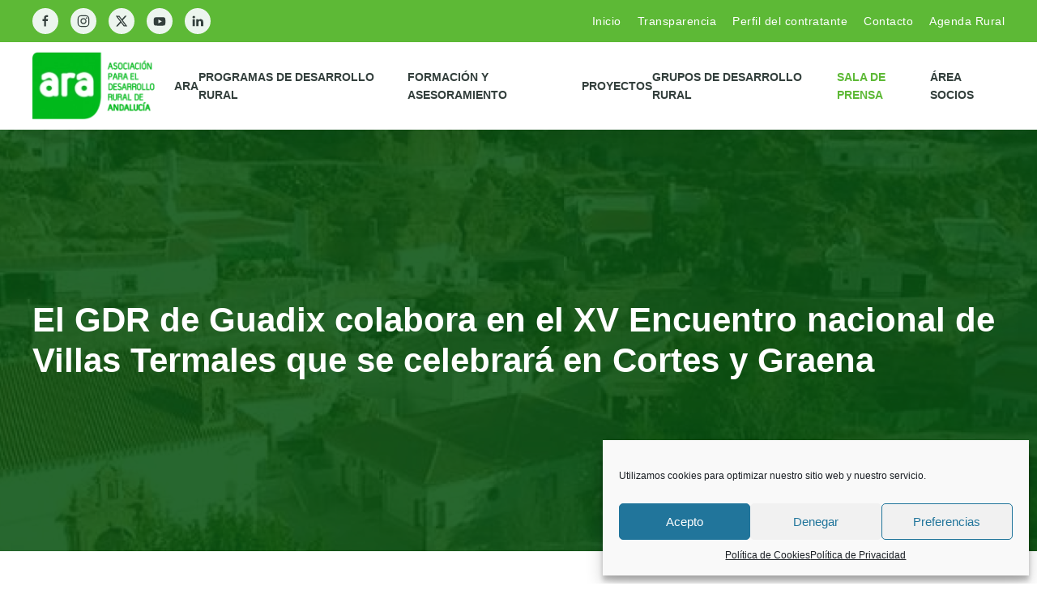

--- FILE ---
content_type: text/html; charset=UTF-8
request_url: https://www.andaluciarural.org/cortes-y-graena-acogera-el-xv-encuentro-de-villas-termales-en-otono-de-2022/
body_size: 20617
content:
<!DOCTYPE html>
<html lang="es" prefix="og: https://ogp.me/ns#">
    <head>
		<!-- Google tag (gtag.js) -->
<script type="text/plain" data-service="google-analytics" data-category="statistics" async data-cmplz-src="https://www.googletagmanager.com/gtag/js?id=G-1G70X0SXPJ"></script>
<script>
  window.dataLayer = window.dataLayer || [];
  function gtag(){dataLayer.push(arguments);}
  gtag('js', new Date());

  gtag('config', 'G-1G70X0SXPJ');
</script>
        <meta charset="UTF-8">
        <meta name="viewport" content="width=device-width, initial-scale=1">
        <link rel="icon" href="/wp-content/uploads/2018/06/favicon.png" sizes="any">
                <link rel="apple-touch-icon" href="/wp-content/uploads/2018/06/favicon.png">
                
<!-- Optimización para motores de búsqueda de Rank Math -  https://rankmath.com/ -->
<title>El GDR de Guadix colabora en el XV Encuentro nacional de Villas Termales que se celebrará en Cortes y Graena &mdash; ARA | Asociaci&oacute;n para el desarrollo rural de Andaluc&iacute;a</title>
<meta name="description" content="El Grupo de Desarrollo Rural de la comarca de Guadix será una de las entidades colaboradoras de este evento de carácter nacional."/>
<meta name="robots" content="follow, index, max-snippet:-1, max-video-preview:-1, max-image-preview:large"/>
<link rel="canonical" href="https://www.andaluciarural.org/cortes-y-graena-acogera-el-xv-encuentro-de-villas-termales-en-otono-de-2022/" />
<meta property="og:locale" content="es_ES" />
<meta property="og:type" content="article" />
<meta property="og:title" content="El GDR de Guadix colabora en el XV Encuentro nacional de Villas Termales que se celebrará en Cortes y Graena &mdash; ARA | Asociaci&oacute;n para el desarrollo rural de Andaluc&iacute;a" />
<meta property="og:description" content="El Grupo de Desarrollo Rural de la comarca de Guadix será una de las entidades colaboradoras de este evento de carácter nacional." />
<meta property="og:url" content="https://www.andaluciarural.org/cortes-y-graena-acogera-el-xv-encuentro-de-villas-termales-en-otono-de-2022/" />
<meta property="og:site_name" content="ARA | Asociación para el desarrollo rural de Andalucía" />
<meta property="article:publisher" content="https://www.facebook.com/asociaciondesarrolloruralAndalucia" />
<meta property="article:section" content="Andalucía Rural" />
<meta property="og:updated_time" content="2024-03-15T09:24:43+01:00" />
<meta property="og:image" content="https://www.andaluciarural.org/wp-content/uploads/2022/01/m_cortes_y_graena.jpg" />
<meta property="og:image:secure_url" content="https://www.andaluciarural.org/wp-content/uploads/2022/01/m_cortes_y_graena.jpg" />
<meta property="og:image:width" content="765" />
<meta property="og:image:height" content="408" />
<meta property="og:image:alt" content="El GDR de Guadix colabora en el XV Encuentro nacional de Villas Termales que se celebrará en Cortes y Graena" />
<meta property="og:image:type" content="image/jpeg" />
<meta name="twitter:card" content="summary_large_image" />
<meta name="twitter:title" content="El GDR de Guadix colabora en el XV Encuentro nacional de Villas Termales que se celebrará en Cortes y Graena &mdash; ARA | Asociaci&oacute;n para el desarrollo rural de Andaluc&iacute;a" />
<meta name="twitter:description" content="El Grupo de Desarrollo Rural de la comarca de Guadix será una de las entidades colaboradoras de este evento de carácter nacional." />
<meta name="twitter:image" content="https://www.andaluciarural.org/wp-content/uploads/2022/01/m_cortes_y_graena.jpg" />
<meta name="twitter:label1" content="Escrito por" />
<meta name="twitter:data1" content="Yolanda Prensa" />
<meta name="twitter:label2" content="Tiempo de lectura" />
<meta name="twitter:data2" content="2 minutos" />
<script type="application/ld+json" class="rank-math-schema">{"@context":"https://schema.org","@graph":[{"@type":"","headline":"El GDR de Guadix colabora en el XV Encuentro nacional de Villas Termales que se celebrar\u00e1 en Cortes y","datePublished":"2023-01-19T08:08:00+01:00","dateModified":"2024-03-15T09:24:43+01:00","articleSection":"Andaluc\u00eda Rural, Grupo de Desarrollo Rural Guadix, Noticias","author":{"@type":"Person","name":"Yolanda Prensa"},"description":"El Grupo de Desarrollo Rural de la comarca de Guadix sera\u0301 una de las entidades colaboradoras de este evento de cara\u0301cter nacional.","name":"El GDR de Guadix colabora en el XV Encuentro nacional de Villas Termales que se celebrar\u00e1 en Cortes y","@id":"https://www.andaluciarural.org/cortes-y-graena-acogera-el-xv-encuentro-de-villas-termales-en-otono-de-2022/#richSnippet","isPartOf":{"@id":"https://www.andaluciarural.org/cortes-y-graena-acogera-el-xv-encuentro-de-villas-termales-en-otono-de-2022/#webpage"},"inLanguage":"es","mainEntityOfPage":{"@id":"https://www.andaluciarural.org/cortes-y-graena-acogera-el-xv-encuentro-de-villas-termales-en-otono-de-2022/#webpage"}}]}</script>
<!-- /Plugin Rank Math WordPress SEO -->

<link rel="alternate" type="application/rss+xml" title="ARA | Asociaci&oacute;n para el desarrollo rural de Andaluc&iacute;a &raquo; Feed" href="https://www.andaluciarural.org/feed/" />
<link rel="alternate" type="application/rss+xml" title="ARA | Asociaci&oacute;n para el desarrollo rural de Andaluc&iacute;a &raquo; Feed de los comentarios" href="https://www.andaluciarural.org/comments/feed/" />
<link rel='stylesheet' id='wp-block-library-css' href='https://www.andaluciarural.org/wp-includes/css/dist/block-library/style.min.css?ver=6.6.4' type='text/css' media='all' />
<style id='rank-math-toc-block-style-inline-css' type='text/css'>
.wp-block-rank-math-toc-block nav ol{counter-reset:item}.wp-block-rank-math-toc-block nav ol li{display:block}.wp-block-rank-math-toc-block nav ol li:before{content:counters(item, ".") ". ";counter-increment:item}

</style>
<style id='classic-theme-styles-inline-css' type='text/css'>
/*! This file is auto-generated */
.wp-block-button__link{color:#fff;background-color:#32373c;border-radius:9999px;box-shadow:none;text-decoration:none;padding:calc(.667em + 2px) calc(1.333em + 2px);font-size:1.125em}.wp-block-file__button{background:#32373c;color:#fff;text-decoration:none}
</style>
<style id='global-styles-inline-css' type='text/css'>
:root{--wp--preset--aspect-ratio--square: 1;--wp--preset--aspect-ratio--4-3: 4/3;--wp--preset--aspect-ratio--3-4: 3/4;--wp--preset--aspect-ratio--3-2: 3/2;--wp--preset--aspect-ratio--2-3: 2/3;--wp--preset--aspect-ratio--16-9: 16/9;--wp--preset--aspect-ratio--9-16: 9/16;--wp--preset--color--black: #000000;--wp--preset--color--cyan-bluish-gray: #abb8c3;--wp--preset--color--white: #ffffff;--wp--preset--color--pale-pink: #f78da7;--wp--preset--color--vivid-red: #cf2e2e;--wp--preset--color--luminous-vivid-orange: #ff6900;--wp--preset--color--luminous-vivid-amber: #fcb900;--wp--preset--color--light-green-cyan: #7bdcb5;--wp--preset--color--vivid-green-cyan: #00d084;--wp--preset--color--pale-cyan-blue: #8ed1fc;--wp--preset--color--vivid-cyan-blue: #0693e3;--wp--preset--color--vivid-purple: #9b51e0;--wp--preset--gradient--vivid-cyan-blue-to-vivid-purple: linear-gradient(135deg,rgba(6,147,227,1) 0%,rgb(155,81,224) 100%);--wp--preset--gradient--light-green-cyan-to-vivid-green-cyan: linear-gradient(135deg,rgb(122,220,180) 0%,rgb(0,208,130) 100%);--wp--preset--gradient--luminous-vivid-amber-to-luminous-vivid-orange: linear-gradient(135deg,rgba(252,185,0,1) 0%,rgba(255,105,0,1) 100%);--wp--preset--gradient--luminous-vivid-orange-to-vivid-red: linear-gradient(135deg,rgba(255,105,0,1) 0%,rgb(207,46,46) 100%);--wp--preset--gradient--very-light-gray-to-cyan-bluish-gray: linear-gradient(135deg,rgb(238,238,238) 0%,rgb(169,184,195) 100%);--wp--preset--gradient--cool-to-warm-spectrum: linear-gradient(135deg,rgb(74,234,220) 0%,rgb(151,120,209) 20%,rgb(207,42,186) 40%,rgb(238,44,130) 60%,rgb(251,105,98) 80%,rgb(254,248,76) 100%);--wp--preset--gradient--blush-light-purple: linear-gradient(135deg,rgb(255,206,236) 0%,rgb(152,150,240) 100%);--wp--preset--gradient--blush-bordeaux: linear-gradient(135deg,rgb(254,205,165) 0%,rgb(254,45,45) 50%,rgb(107,0,62) 100%);--wp--preset--gradient--luminous-dusk: linear-gradient(135deg,rgb(255,203,112) 0%,rgb(199,81,192) 50%,rgb(65,88,208) 100%);--wp--preset--gradient--pale-ocean: linear-gradient(135deg,rgb(255,245,203) 0%,rgb(182,227,212) 50%,rgb(51,167,181) 100%);--wp--preset--gradient--electric-grass: linear-gradient(135deg,rgb(202,248,128) 0%,rgb(113,206,126) 100%);--wp--preset--gradient--midnight: linear-gradient(135deg,rgb(2,3,129) 0%,rgb(40,116,252) 100%);--wp--preset--font-size--small: 13px;--wp--preset--font-size--medium: 20px;--wp--preset--font-size--large: 36px;--wp--preset--font-size--x-large: 42px;--wp--preset--spacing--20: 0.44rem;--wp--preset--spacing--30: 0.67rem;--wp--preset--spacing--40: 1rem;--wp--preset--spacing--50: 1.5rem;--wp--preset--spacing--60: 2.25rem;--wp--preset--spacing--70: 3.38rem;--wp--preset--spacing--80: 5.06rem;--wp--preset--shadow--natural: 6px 6px 9px rgba(0, 0, 0, 0.2);--wp--preset--shadow--deep: 12px 12px 50px rgba(0, 0, 0, 0.4);--wp--preset--shadow--sharp: 6px 6px 0px rgba(0, 0, 0, 0.2);--wp--preset--shadow--outlined: 6px 6px 0px -3px rgba(255, 255, 255, 1), 6px 6px rgba(0, 0, 0, 1);--wp--preset--shadow--crisp: 6px 6px 0px rgba(0, 0, 0, 1);}:where(.is-layout-flex){gap: 0.5em;}:where(.is-layout-grid){gap: 0.5em;}body .is-layout-flex{display: flex;}.is-layout-flex{flex-wrap: wrap;align-items: center;}.is-layout-flex > :is(*, div){margin: 0;}body .is-layout-grid{display: grid;}.is-layout-grid > :is(*, div){margin: 0;}:where(.wp-block-columns.is-layout-flex){gap: 2em;}:where(.wp-block-columns.is-layout-grid){gap: 2em;}:where(.wp-block-post-template.is-layout-flex){gap: 1.25em;}:where(.wp-block-post-template.is-layout-grid){gap: 1.25em;}.has-black-color{color: var(--wp--preset--color--black) !important;}.has-cyan-bluish-gray-color{color: var(--wp--preset--color--cyan-bluish-gray) !important;}.has-white-color{color: var(--wp--preset--color--white) !important;}.has-pale-pink-color{color: var(--wp--preset--color--pale-pink) !important;}.has-vivid-red-color{color: var(--wp--preset--color--vivid-red) !important;}.has-luminous-vivid-orange-color{color: var(--wp--preset--color--luminous-vivid-orange) !important;}.has-luminous-vivid-amber-color{color: var(--wp--preset--color--luminous-vivid-amber) !important;}.has-light-green-cyan-color{color: var(--wp--preset--color--light-green-cyan) !important;}.has-vivid-green-cyan-color{color: var(--wp--preset--color--vivid-green-cyan) !important;}.has-pale-cyan-blue-color{color: var(--wp--preset--color--pale-cyan-blue) !important;}.has-vivid-cyan-blue-color{color: var(--wp--preset--color--vivid-cyan-blue) !important;}.has-vivid-purple-color{color: var(--wp--preset--color--vivid-purple) !important;}.has-black-background-color{background-color: var(--wp--preset--color--black) !important;}.has-cyan-bluish-gray-background-color{background-color: var(--wp--preset--color--cyan-bluish-gray) !important;}.has-white-background-color{background-color: var(--wp--preset--color--white) !important;}.has-pale-pink-background-color{background-color: var(--wp--preset--color--pale-pink) !important;}.has-vivid-red-background-color{background-color: var(--wp--preset--color--vivid-red) !important;}.has-luminous-vivid-orange-background-color{background-color: var(--wp--preset--color--luminous-vivid-orange) !important;}.has-luminous-vivid-amber-background-color{background-color: var(--wp--preset--color--luminous-vivid-amber) !important;}.has-light-green-cyan-background-color{background-color: var(--wp--preset--color--light-green-cyan) !important;}.has-vivid-green-cyan-background-color{background-color: var(--wp--preset--color--vivid-green-cyan) !important;}.has-pale-cyan-blue-background-color{background-color: var(--wp--preset--color--pale-cyan-blue) !important;}.has-vivid-cyan-blue-background-color{background-color: var(--wp--preset--color--vivid-cyan-blue) !important;}.has-vivid-purple-background-color{background-color: var(--wp--preset--color--vivid-purple) !important;}.has-black-border-color{border-color: var(--wp--preset--color--black) !important;}.has-cyan-bluish-gray-border-color{border-color: var(--wp--preset--color--cyan-bluish-gray) !important;}.has-white-border-color{border-color: var(--wp--preset--color--white) !important;}.has-pale-pink-border-color{border-color: var(--wp--preset--color--pale-pink) !important;}.has-vivid-red-border-color{border-color: var(--wp--preset--color--vivid-red) !important;}.has-luminous-vivid-orange-border-color{border-color: var(--wp--preset--color--luminous-vivid-orange) !important;}.has-luminous-vivid-amber-border-color{border-color: var(--wp--preset--color--luminous-vivid-amber) !important;}.has-light-green-cyan-border-color{border-color: var(--wp--preset--color--light-green-cyan) !important;}.has-vivid-green-cyan-border-color{border-color: var(--wp--preset--color--vivid-green-cyan) !important;}.has-pale-cyan-blue-border-color{border-color: var(--wp--preset--color--pale-cyan-blue) !important;}.has-vivid-cyan-blue-border-color{border-color: var(--wp--preset--color--vivid-cyan-blue) !important;}.has-vivid-purple-border-color{border-color: var(--wp--preset--color--vivid-purple) !important;}.has-vivid-cyan-blue-to-vivid-purple-gradient-background{background: var(--wp--preset--gradient--vivid-cyan-blue-to-vivid-purple) !important;}.has-light-green-cyan-to-vivid-green-cyan-gradient-background{background: var(--wp--preset--gradient--light-green-cyan-to-vivid-green-cyan) !important;}.has-luminous-vivid-amber-to-luminous-vivid-orange-gradient-background{background: var(--wp--preset--gradient--luminous-vivid-amber-to-luminous-vivid-orange) !important;}.has-luminous-vivid-orange-to-vivid-red-gradient-background{background: var(--wp--preset--gradient--luminous-vivid-orange-to-vivid-red) !important;}.has-very-light-gray-to-cyan-bluish-gray-gradient-background{background: var(--wp--preset--gradient--very-light-gray-to-cyan-bluish-gray) !important;}.has-cool-to-warm-spectrum-gradient-background{background: var(--wp--preset--gradient--cool-to-warm-spectrum) !important;}.has-blush-light-purple-gradient-background{background: var(--wp--preset--gradient--blush-light-purple) !important;}.has-blush-bordeaux-gradient-background{background: var(--wp--preset--gradient--blush-bordeaux) !important;}.has-luminous-dusk-gradient-background{background: var(--wp--preset--gradient--luminous-dusk) !important;}.has-pale-ocean-gradient-background{background: var(--wp--preset--gradient--pale-ocean) !important;}.has-electric-grass-gradient-background{background: var(--wp--preset--gradient--electric-grass) !important;}.has-midnight-gradient-background{background: var(--wp--preset--gradient--midnight) !important;}.has-small-font-size{font-size: var(--wp--preset--font-size--small) !important;}.has-medium-font-size{font-size: var(--wp--preset--font-size--medium) !important;}.has-large-font-size{font-size: var(--wp--preset--font-size--large) !important;}.has-x-large-font-size{font-size: var(--wp--preset--font-size--x-large) !important;}
:where(.wp-block-post-template.is-layout-flex){gap: 1.25em;}:where(.wp-block-post-template.is-layout-grid){gap: 1.25em;}
:where(.wp-block-columns.is-layout-flex){gap: 2em;}:where(.wp-block-columns.is-layout-grid){gap: 2em;}
:root :where(.wp-block-pullquote){font-size: 1.5em;line-height: 1.6;}
</style>
<link rel='stylesheet' id='wpdm-font-awesome-css' href='https://www.andaluciarural.org/wp-content/plugins/download-manager/assets/fontawesome/css/all.min.css?ver=6.6.4' type='text/css' media='all' />
<link rel='stylesheet' id='wpdm-frontend-css-css' href='https://www.andaluciarural.org/wp-content/plugins/download-manager/assets/bootstrap/css/bootstrap.min.css?ver=6.6.4' type='text/css' media='all' />
<link rel='stylesheet' id='wpdm-front-css' href='https://www.andaluciarural.org/wp-content/plugins/download-manager/assets/css/front.css?ver=6.6.4' type='text/css' media='all' />
<link rel='stylesheet' id='cmplz-general-css' href='https://www.andaluciarural.org/wp-content/plugins/complianz-gdpr/assets/css/cookieblocker.min.css?ver=1727365657' type='text/css' media='all' />
<link rel='stylesheet' id='um_modal-css' href='https://www.andaluciarural.org/wp-content/plugins/ultimate-member/assets/css/um-modal.min.css?ver=2.9.1' type='text/css' media='all' />
<link rel='stylesheet' id='um_ui-css' href='https://www.andaluciarural.org/wp-content/plugins/ultimate-member/assets/libs/jquery-ui/jquery-ui.min.css?ver=1.13.2' type='text/css' media='all' />
<link rel='stylesheet' id='um_tipsy-css' href='https://www.andaluciarural.org/wp-content/plugins/ultimate-member/assets/libs/tipsy/tipsy.min.css?ver=1.0.0a' type='text/css' media='all' />
<link rel='stylesheet' id='um_raty-css' href='https://www.andaluciarural.org/wp-content/plugins/ultimate-member/assets/libs/raty/um-raty.min.css?ver=2.6.0' type='text/css' media='all' />
<link rel='stylesheet' id='select2-css' href='https://www.andaluciarural.org/wp-content/plugins/ultimate-member/assets/libs/select2/select2.min.css?ver=4.0.13' type='text/css' media='all' />
<link rel='stylesheet' id='um_fileupload-css' href='https://www.andaluciarural.org/wp-content/plugins/ultimate-member/assets/css/um-fileupload.min.css?ver=2.9.1' type='text/css' media='all' />
<link rel='stylesheet' id='um_confirm-css' href='https://www.andaluciarural.org/wp-content/plugins/ultimate-member/assets/libs/um-confirm/um-confirm.min.css?ver=1.0' type='text/css' media='all' />
<link rel='stylesheet' id='um_datetime-css' href='https://www.andaluciarural.org/wp-content/plugins/ultimate-member/assets/libs/pickadate/default.min.css?ver=3.6.2' type='text/css' media='all' />
<link rel='stylesheet' id='um_datetime_date-css' href='https://www.andaluciarural.org/wp-content/plugins/ultimate-member/assets/libs/pickadate/default.date.min.css?ver=3.6.2' type='text/css' media='all' />
<link rel='stylesheet' id='um_datetime_time-css' href='https://www.andaluciarural.org/wp-content/plugins/ultimate-member/assets/libs/pickadate/default.time.min.css?ver=3.6.2' type='text/css' media='all' />
<link rel='stylesheet' id='um_fonticons_ii-css' href='https://www.andaluciarural.org/wp-content/plugins/ultimate-member/assets/libs/legacy/fonticons/fonticons-ii.min.css?ver=2.9.1' type='text/css' media='all' />
<link rel='stylesheet' id='um_fonticons_fa-css' href='https://www.andaluciarural.org/wp-content/plugins/ultimate-member/assets/libs/legacy/fonticons/fonticons-fa.min.css?ver=2.9.1' type='text/css' media='all' />
<link rel='stylesheet' id='um_fontawesome-css' href='https://www.andaluciarural.org/wp-content/plugins/ultimate-member/assets/css/um-fontawesome.min.css?ver=6.5.2' type='text/css' media='all' />
<link rel='stylesheet' id='um_common-css' href='https://www.andaluciarural.org/wp-content/plugins/ultimate-member/assets/css/common.min.css?ver=2.9.1' type='text/css' media='all' />
<link rel='stylesheet' id='um_responsive-css' href='https://www.andaluciarural.org/wp-content/plugins/ultimate-member/assets/css/um-responsive.min.css?ver=2.9.1' type='text/css' media='all' />
<link rel='stylesheet' id='um_styles-css' href='https://www.andaluciarural.org/wp-content/plugins/ultimate-member/assets/css/um-styles.min.css?ver=2.9.1' type='text/css' media='all' />
<link rel='stylesheet' id='um_crop-css' href='https://www.andaluciarural.org/wp-content/plugins/ultimate-member/assets/libs/cropper/cropper.min.css?ver=1.6.1' type='text/css' media='all' />
<link rel='stylesheet' id='um_profile-css' href='https://www.andaluciarural.org/wp-content/plugins/ultimate-member/assets/css/um-profile.min.css?ver=2.9.1' type='text/css' media='all' />
<link rel='stylesheet' id='um_account-css' href='https://www.andaluciarural.org/wp-content/plugins/ultimate-member/assets/css/um-account.min.css?ver=2.9.1' type='text/css' media='all' />
<link rel='stylesheet' id='um_misc-css' href='https://www.andaluciarural.org/wp-content/plugins/ultimate-member/assets/css/um-misc.min.css?ver=2.9.1' type='text/css' media='all' />
<link rel='stylesheet' id='um_default_css-css' href='https://www.andaluciarural.org/wp-content/plugins/ultimate-member/assets/css/um-old-default.min.css?ver=2.9.1' type='text/css' media='all' />
<link href="https://www.andaluciarural.org/wp-content/themes/AndaluciaRural/css/theme.1.css?ver=1761208779" rel="stylesheet">
<link href="https://www.andaluciarural.org/wp-content/themes/AndaluciaRural/css/custom.css?ver=3.0.31" rel="stylesheet">
<script type="text/javascript" src="https://www.andaluciarural.org/wp-includes/js/jquery/jquery.min.js?ver=3.7.1" id="jquery-core-js"></script>
<script type="text/javascript" src="https://www.andaluciarural.org/wp-includes/js/jquery/jquery-migrate.min.js?ver=3.4.1" id="jquery-migrate-js"></script>
<script type="text/javascript" src="https://www.andaluciarural.org/wp-content/plugins/download-manager/assets/bootstrap/js/popper.min.js?ver=6.6.4" id="wpdm-poper-js"></script>
<script type="text/javascript" src="https://www.andaluciarural.org/wp-content/plugins/download-manager/assets/bootstrap/js/bootstrap.min.js?ver=6.6.4" id="wpdm-frontend-js-js"></script>
<script type="text/javascript" id="wpdm-frontjs-js-extra">
/* <![CDATA[ */
var wpdm_url = {"home":"https:\/\/www.andaluciarural.org\/","site":"https:\/\/www.andaluciarural.org\/","ajax":"https:\/\/www.andaluciarural.org\/wp-admin\/admin-ajax.php"};
var wpdm_js = {"spinner":"<i class=\"fas fa-sun fa-spin\"><\/i>","client_id":"35693fd63481eec1974c65fd1f5da038"};
var wpdm_strings = {"pass_var":"\u00a1Contrase\u00f1a verificada!","pass_var_q":"Haz clic en el bot\u00f3n siguiente para iniciar la descarga.","start_dl":"Iniciar descarga"};
/* ]]> */
</script>
<script type="text/javascript" src="https://www.andaluciarural.org/wp-content/plugins/download-manager/assets/js/front.js?ver=3.2.99" id="wpdm-frontjs-js"></script>
<script type="text/javascript" src="https://www.andaluciarural.org/wp-content/plugins/ultimate-member/assets/js/um-gdpr.min.js?ver=2.9.1" id="um-gdpr-js"></script>
<link rel="https://api.w.org/" href="https://www.andaluciarural.org/wp-json/" /><link rel="alternate" title="JSON" type="application/json" href="https://www.andaluciarural.org/wp-json/wp/v2/posts/14206" /><link rel="EditURI" type="application/rsd+xml" title="RSD" href="https://www.andaluciarural.org/xmlrpc.php?rsd" />
<meta name="generator" content="WordPress 6.6.4" />
<link rel='shortlink' href='https://www.andaluciarural.org/?p=14206' />
<link rel="alternate" title="oEmbed (JSON)" type="application/json+oembed" href="https://www.andaluciarural.org/wp-json/oembed/1.0/embed?url=https%3A%2F%2Fwww.andaluciarural.org%2Fcortes-y-graena-acogera-el-xv-encuentro-de-villas-termales-en-otono-de-2022%2F" />
<link rel="alternate" title="oEmbed (XML)" type="text/xml+oembed" href="https://www.andaluciarural.org/wp-json/oembed/1.0/embed?url=https%3A%2F%2Fwww.andaluciarural.org%2Fcortes-y-graena-acogera-el-xv-encuentro-de-villas-termales-en-otono-de-2022%2F&#038;format=xml" />
		<style type="text/css">
			.um_request_name {
				display: none !important;
			}
		</style>
				<style>.cmplz-hidden {
					display: none !important;
				}</style><script src="https://www.andaluciarural.org/wp-content/themes/yootheme/vendor/assets/uikit/dist/js/uikit.js?ver=3.0.31"></script>
<script src="https://www.andaluciarural.org/wp-content/themes/yootheme/vendor/assets/uikit/dist/js/uikit-icons-union-dental.min.js?ver=3.0.31"></script>
<script src="https://www.andaluciarural.org/wp-content/themes/yootheme/js/theme.js?ver=3.0.31"></script>
<script>var $theme = {};</script>
<script>UIkit.icon.add('apple','<img src="/wp-content/themes/AndaluciaRural/css/icons_custom/apple.svg" width="20" height="20"/>');
UIkit.icon.add('spotify','<img src="/wp-content/themes/AndaluciaRural/css/icons_custom/spotify.svg" width="20" height="20"/>');
UIkit.icon.add('twitter','<svg xmlns="http://www.w3.org/2000/svg" height="20" width="20" viewBox="0 0 512 512"><path d="M389.2 48h70.6L305.6 224.2 487 464H345L233.7 318.6 106.5 464H35.8L200.7 275.5 26.8 48H172.4L272.9 180.9 389.2 48zM364.4 421.8h39.1L151.1 88h-42L364.4 421.8z"/></svg>');</script><meta name="generator" content="WordPress Download Manager 3.2.99" />
                <style>
        /* WPDM Link Template Styles */        </style>
                <style>

            :root {
                --color-primary: #4a8eff;
                --color-primary-rgb: 74, 142, 255;
                --color-primary-hover: #4a8eff;
                --color-primary-active: #4a8eff;
                --color-secondary: #6c757d;
                --color-secondary-rgb: 108, 117, 125;
                --color-secondary-hover: #6c757d;
                --color-secondary-active: #6c757d;
                --color-success: #18ce0f;
                --color-success-rgb: 24, 206, 15;
                --color-success-hover: #18ce0f;
                --color-success-active: #18ce0f;
                --color-info: #2CA8FF;
                --color-info-rgb: 44, 168, 255;
                --color-info-hover: #2CA8FF;
                --color-info-active: #2CA8FF;
                --color-warning: #FFB236;
                --color-warning-rgb: 255, 178, 54;
                --color-warning-hover: #FFB236;
                --color-warning-active: #FFB236;
                --color-danger: #ff5062;
                --color-danger-rgb: 255, 80, 98;
                --color-danger-hover: #ff5062;
                --color-danger-active: #ff5062;
                --color-green: #30b570;
                --color-blue: #0073ff;
                --color-purple: #8557D3;
                --color-red: #ff5062;
                --color-muted: rgba(69, 89, 122, 0.6);
                --wpdm-font: "-apple-system", -apple-system, BlinkMacSystemFont, "Segoe UI", Roboto, Helvetica, Arial, sans-serif, "Apple Color Emoji", "Segoe UI Emoji", "Segoe UI Symbol";
            }

            .wpdm-download-link.btn.btn-success.btn-sm {
                border-radius: 6px;
            }


        </style>
            </head>
    <body data-cmplz=1 class="post-template-default single single-post postid-14206 single-format-standard ">
        
        
        
        <div class="tm-page">

                        


<div class="tm-header-mobile uk-hidden@m" uk-header>


    
        <div class="uk-navbar-container">

            <div class="uk-container uk-container-expand">
                <nav class="uk-navbar" uk-navbar="{&quot;container&quot;:&quot;.tm-header-mobile&quot;}">

                                        <div class="uk-navbar-left">

                        
                                                    <a uk-toggle aria-label="Open Menu" href="#tm-dialog-mobile" class="uk-navbar-toggle">

        
        <div uk-navbar-toggle-icon></div>

        
    </a>                        
                    </div>
                    
                                        <div class="uk-navbar-center">

                                                    <a href="https://www.andaluciarural.org/" aria-label="Back to home" class="uk-logo uk-navbar-item">
    <picture>
<source type="image/webp" srcset="/wp-content/themes/yootheme/cache/85/logo_ara2018-8522e4b4.webp 102w, /wp-content/themes/yootheme/cache/2d/logo_ara2018-2dfbe105.webp 204w" sizes="(min-width: 102px) 102px">
<img alt loading="eager" src="/wp-content/themes/yootheme/cache/ea/logo_ara2018-eabbadb3.png" width="102" height="52">
</picture><picture>
<source type="image/webp" srcset="/wp-content/themes/yootheme/cache/58/logo_ara2018_inv-58923d3a.webp 102w, /wp-content/themes/yootheme/cache/5d/logo_ara2018_inv-5dcb1a88.webp 204w" sizes="(min-width: 102px) 102px">
<img class="uk-logo-inverse" alt loading="eager" src="/wp-content/themes/yootheme/cache/3a/logo_ara2018_inv-3a881445.png" width="102" height="52">
</picture></a>                        
                        
                    </div>
                    
                    
                </nav>
            </div>

        </div>

    




        <div id="tm-dialog-mobile" uk-offcanvas="container: true; overlay: true" mode="slide">
        <div class="uk-offcanvas-bar uk-flex uk-flex-column">

                        <button class="uk-offcanvas-close uk-close-large" type="button" uk-close uk-toggle="cls: uk-close-large; mode: media; media: @s"></button>
            
                        <div class="uk-margin-auto-bottom">
                
<div class="uk-grid uk-child-width-1-1" uk-grid>    <div>
<div class="uk-panel widget widget_nav_menu" id="nav_menu-5">

    
    
<ul class="uk-nav uk-nav-default uk-nav-divider uk-nav-accordion" uk-nav="targets: &gt; .js-accordion">
    
	<li class="menu-item menu-item-type-post_type menu-item-object-page menu-item-has-children uk-parent"><a href="https://www.andaluciarural.org/nosotros/"> ARA <span uk-nav-parent-icon></span></a>
	<ul class="uk-nav-sub">

		<li class="menu-item menu-item-type-post_type menu-item-object-page"><a href="https://www.andaluciarural.org/nosotros/bienvenida/"> Bienvenida del Presidente</a></li>
		<li class="menu-item menu-item-type-post_type menu-item-object-page"><a href="https://www.andaluciarural.org/nosotros/"> Sobre nosotros</a></li>
		<li class="menu-item menu-item-type-post_type menu-item-object-page"><a href="https://www.andaluciarural.org/nosotros/estatutos-ara/"> Estatutos ARA</a></li>
		<li class="menu-item menu-item-type-post_type menu-item-object-page"><a href="https://www.andaluciarural.org/30-anos-ara/"> 30 años de Desarrollo Rural en Andalucía</a></li></ul></li>
	<li class="menu-item menu-item-type-post_type menu-item-object-page menu-item-has-children uk-parent"><a href="https://www.andaluciarural.org/leader-2023-2027-ara/"> Programas de Desarrollo Rural <span uk-nav-parent-icon></span></a>
	<ul class="uk-nav-sub">

		<li class="menu-item menu-item-type-post_type menu-item-object-page"><a href="https://www.andaluciarural.org/leader-2023-2027-ara/"> Andalucía LEADER 2023-2027</a></li>
		<li class="menu-item menu-item-type-post_type menu-item-object-page"><a href="https://www.andaluciarural.org/desarrollo-rural-2014-2022-2/"> Desarrollo Rural 2014-2022</a></li></ul></li>
	<li class="menu-item menu-item-type-post_type menu-item-object-page menu-item-has-children uk-parent"><a href="https://www.andaluciarural.org/plan-de-formacion-2025/"> Formación y Asesoramiento <span uk-nav-parent-icon></span></a>
	<ul class="uk-nav-sub">

		<li class="menu-item menu-item-type-post_type menu-item-object-page"><a href="https://www.andaluciarural.org/plan-de-formacion-2025/"> Plan de Formación Grupos de Desarrollo Rural</a></li>
		<li class="menu-item menu-item-type-post_type menu-item-object-page"><a href="https://www.andaluciarural.org/informacion-estadistica-y-cartografica-para-los-grupos-de-desarrollo-rural/"><span class="uk-margin-small-right" uk-icon="icon: world;"></span> Información Estadística y Cartográfica para los Grupos de Desarrollo Rural</a></li></ul></li>
	<li class="menu-item menu-item-type-custom menu-item-object-custom menu-item-has-children js-accordion uk-parent"><a href> Proyectos <span uk-nav-parent-icon></span></a>
	<ul class="uk-nav-sub">

		<li class="menu-item menu-item-type-post_type menu-item-object-page"><a href="https://www.andaluciarural.org/rurales/"> Economía Social</a></li>
		<li class="menu-item menu-item-type-custom menu-item-object-custom"><a href="https://sierraalimentahuelva.andaluciarural.org/" target="_blank"> Alimentación Sostenible</a></li>
		<li class="menu-item menu-item-type-post_type menu-item-object-page"><a href="https://www.andaluciarural.org/igualdad/"> Igualdad</a></li>
		<li class="menu-item menu-item-type-post_type menu-item-object-page"><a href="https://www.andaluciarural.org/juventud/"> Juventud</a></li>
		<li class="menu-item menu-item-type-post_type menu-item-object-page"><a href="https://www.andaluciarural.org/reto-demografico-ara/"> Reto Demográfico</a></li>
		<li class="menu-item menu-item-type-custom menu-item-object-custom uk-nav-header"> Lucha contra el cambio climático</li></ul></li>
	<li class="menu-item menu-item-type-post_type menu-item-object-page"><a href="https://www.andaluciarural.org/grupos-de-desarrollo-rural/"> Grupos de Desarrollo Rural</a></li>
	<li class="menu-item menu-item-type-post_type menu-item-object-page current_page_parent menu-item-has-children uk-active uk-parent"><a href="https://www.andaluciarural.org/noticias-actualidad-ara/"> Sala de prensa <span uk-nav-parent-icon></span></a>
	<ul class="uk-nav-sub">

		<li class="menu-item menu-item-type-post_type menu-item-object-page current_page_parent uk-active"><a href="https://www.andaluciarural.org/noticias-actualidad-ara/"> Noticias</a></li>
		<li class="menu-item menu-item-type-taxonomy menu-item-object-category"><a href="https://www.andaluciarural.org/secciones/historias-con-valor-rural/"> Una oportunidad en mi pueblo</a></li>
		<li class="menu-item menu-item-type-post_type menu-item-object-page"><a href="https://www.andaluciarural.org/materiales-de-difusion/"> Materiales de difusión</a></li>
		<li class="menu-item menu-item-type-post_type menu-item-object-page"><a href="https://www.andaluciarural.org/campana-en-medios-de-comunicacion/"> Campaña en medios de comunicación</a></li>
		<li class="menu-item menu-item-type-post_type menu-item-object-page"><a href="https://www.andaluciarural.org/suscripcion-boletin-ara/"> Boletín de noticias de ARA</a></li></ul></li>
	<li class="menu-item menu-item-type-post_type menu-item-object-page"><a href="https://www.andaluciarural.org/acceso/"> Área Socios</a></li></ul>

</div>
</div>    <div>
<div class="uk-panel widget widget_nav_menu" id="nav_menu-4">

    
    
<ul class="uk-nav uk-nav-default">
    
	<li class="menu-item menu-item-type-post_type menu-item-object-page menu-item-home"><a href="https://www.andaluciarural.org/"> Inicio</a></li>
	<li class="menu-item menu-item-type-post_type menu-item-object-page"><a href="https://www.andaluciarural.org/transparencia/"> Transparencia</a></li>
	<li class="menu-item menu-item-type-post_type menu-item-object-page"><a href="https://www.andaluciarural.org/perfil-del-contratante-licitaciones-abiertas/"> Perfil del contratante</a></li>
	<li class="menu-item menu-item-type-post_type menu-item-object-page"><a href="https://www.andaluciarural.org/contacto/"> Contacto</a></li>
	<li class="menu-item menu-item-type-custom menu-item-object-custom"><a href="/nuestros-eventos"> Agenda Rural</a></li></ul>

</div>
</div>    <div>
<div class="uk-panel">

    
    <ul class="uk-flex-inline uk-flex-middle uk-flex-nowrap uk-grid-small" uk-grid>
                    <li>
                <a href="https://www.facebook.com/asociaciondesarrolloruralAndalucia" class="uk-icon-button uk-preserve-width" target="_blank"  uk-icon="icon: facebook;"></a>
            </li>
                    <li>
                <a href="https://www.instagram.com/andalucia_rural/" class="uk-icon-button uk-preserve-width" target="_blank"  uk-icon="icon: instagram;"></a>
            </li>
                    <li>
                <a href="https://twitter.com/Andalucia_Rural" class="uk-icon-button uk-preserve-width" target="_blank"  uk-icon="icon: twitter;"></a>
            </li>
                    <li>
                <a href="https://www.youtube.com/c/AndaluciaRural" class="uk-icon-button uk-preserve-width" target="_blank"  uk-icon="icon: youtube;"></a>
            </li>
                    <li>
                <a href="https://www.linkedin.com/in/andaluc%C3%ADa-rural-ara-78baa01a3/recent-activity/" class="uk-icon-button uk-preserve-width" target="_blank"  uk-icon="icon: linkedin;"></a>
            </li>
            </ul>
</div>
</div></div>            </div>
            
            
        </div>
    </div>
    
    
    

</div>



<div class="tm-toolbar tm-toolbar-default uk-visible@m">
    <div class="uk-container uk-flex uk-flex-middle uk-container-expand">

                <div>
            <div class="uk-grid-medium uk-child-width-auto uk-flex-middle" uk-grid="margin: uk-margin-small-top">

                                <div>
<div class="uk-panel">

    
    <ul class="uk-flex-inline uk-flex-middle uk-flex-nowrap uk-grid-small" uk-grid>
                    <li>
                <a href="https://www.facebook.com/asociaciondesarrolloruralAndalucia" class="uk-icon-button uk-preserve-width" target="_blank"  uk-icon="icon: facebook; width: 16;"></a>
            </li>
                    <li>
                <a href="https://www.instagram.com/andalucia_rural/" class="uk-icon-button uk-preserve-width" target="_blank"  uk-icon="icon: instagram; width: 16;"></a>
            </li>
                    <li>
                <a href="https://twitter.com/Andalucia_Rural" class="uk-icon-button uk-preserve-width" target="_blank"  uk-icon="icon: twitter; width: 16;"></a>
            </li>
                    <li>
                <a href="https://www.youtube.com/c/AndaluciaRural" class="uk-icon-button uk-preserve-width" target="_blank"  uk-icon="icon: youtube; width: 16;"></a>
            </li>
                    <li>
                <a href="https://www.linkedin.com/in/andaluc%C3%ADa-rural-ara-78baa01a3/recent-activity/" class="uk-icon-button uk-preserve-width" target="_blank"  uk-icon="icon: linkedin; width: 16;"></a>
            </li>
            </ul>
</div>
</div>                
                
            </div>
        </div>
        
                <div class="uk-margin-auto-left">
            <div class="uk-grid-medium uk-child-width-auto uk-flex-middle" uk-grid="margin: uk-margin-small-top">
                <div>
<div class="uk-panel millenium-menu-toolbar widget widget_nav_menu" id="nav_menu-2">

    
    
<ul class="uk-subnav">
    
	<li class="menu-item menu-item-type-post_type menu-item-object-page menu-item-home"><a href="https://www.andaluciarural.org/"> Inicio</a></li>
	<li class="menu-item menu-item-type-post_type menu-item-object-page"><a href="https://www.andaluciarural.org/transparencia/"> Transparencia</a></li>
	<li class="menu-item menu-item-type-post_type menu-item-object-page"><a href="https://www.andaluciarural.org/perfil-del-contratante-licitaciones-abiertas/"> Perfil del contratante</a></li>
	<li class="menu-item menu-item-type-post_type menu-item-object-page"><a href="https://www.andaluciarural.org/contacto/"> Contacto</a></li>
	<li class="menu-item menu-item-type-custom menu-item-object-custom"><a href="/nuestros-eventos"> Agenda Rural</a></li></ul>

</div>
</div>            </div>
        </div>
        
    </div>
</div>

<div class="tm-header uk-visible@m" uk-header>



        <div uk-sticky media="@m" cls-active="uk-navbar-sticky" sel-target=".uk-navbar-container">
    
        <div class="uk-navbar-container">

            <div class="uk-container uk-container-expand">
                <nav class="uk-navbar" uk-navbar="{&quot;align&quot;:&quot;left&quot;,&quot;container&quot;:&quot;.tm-header &gt; [uk-sticky]&quot;,&quot;boundary&quot;:&quot;.tm-header .uk-navbar-container&quot;}">

                                        <div class="uk-navbar-left">

                                                    <a href="https://www.andaluciarural.org/" aria-label="Back to home" class="uk-logo uk-navbar-item">
    <picture>
<source type="image/webp" srcset="/wp-content/themes/yootheme/cache/df/logo_ara2018-df2137d9.webp 182w, /wp-content/themes/yootheme/cache/df/logo_ara2018-df59bae0.webp 328w" sizes="(min-width: 182px) 182px">
<img alt loading="eager" src="/wp-content/themes/yootheme/cache/b0/logo_ara2018-b0b87ede.png" width="182" height="92">
</picture><picture>
<source type="image/webp" srcset="/wp-content/themes/yootheme/cache/02/logo_ara2018_inv-0291ee57.webp 182w, /wp-content/themes/yootheme/cache/af/logo_ara2018_inv-af69416d.webp 328w" sizes="(min-width: 182px) 182px">
<img class="uk-logo-inverse" alt loading="eager" src="/wp-content/themes/yootheme/cache/60/logo_ara2018_inv-608bc728.png" width="182" height="92">
</picture></a>                        
                        
                        
                    </div>
                    
                    
                                        <div class="uk-navbar-right">

                                                    
<ul class="uk-navbar-nav">
    
	<li class="menu-item menu-item-type-post_type menu-item-object-page menu-item-has-children uk-parent"><a href="https://www.andaluciarural.org/nosotros/"> ARA</a>
	<div class="uk-navbar-dropdown uk-navbar-dropdown-large" uk-drop="{&quot;clsDrop&quot;:&quot;uk-navbar-dropdown&quot;,&quot;flip&quot;:&quot;false&quot;,&quot;container&quot;:&quot;.tm-header &gt; [uk-sticky]&quot;,&quot;pos&quot;:&quot;bottom-left&quot;,&quot;stretch&quot;:&quot;x&quot;,&quot;boundary&quot;:&quot;.tm-header .uk-navbar-container&quot;}"><div class="tm-grid-expand uk-grid-large uk-grid-margin-large" uk-grid>
<div class="uk-width-1-3@m">
    
        
            
            
            
                
                    
                
            
        
    
</div>

<div class="uk-width-1-3@m">
    
        
            
            
            
                
                    
<div>
    
    
        
        <ul class="uk-margin-remove-bottom uk-nav uk-nav-secondary uk-nav-divider">                                <li class="el-item ">
<a class="el-link" href="https://www.andaluciarural.org/nosotros/bienvenida/">
    
        <span class="el-image uk-margin-small-right" uk-icon="icon: home;"></span>
                    Bienvenida del Presidente        
    
</a></li>
                                            <li class="el-item ">
<a class="el-link" href="/nosotros/">
    
        <span class="el-image uk-margin-small-right" uk-icon="icon: info;"></span>
                    Sobre nosotros        
    
</a></li>
                                            <li class="el-item ">
<a class="el-link" href="/nosotros/estatutos-ara/">
    
        <span class="el-image uk-margin-small-right" uk-icon="icon: file-text;"></span>
                    Estatutos ARA        
    
</a></li>
                                            <li class="el-item ">
<a class="el-link" href="https://www.andaluciarural.org/30-anos-ara/">
    
        <span class="el-image uk-margin-small-right" uk-icon="icon: star;"></span>
                    30 años de Desarrollo Rural en Andalucía        
    
</a></li>
                            </ul>
        
    
    
</div>
                
            
        
    
</div>

<div class="uk-grid-item-match uk-flex-middle uk-width-1-3@m">
    
        
            
            
                        <div class="uk-panel uk-width-1-1">            
                
                    
                
                        </div>
            
        
    
</div>
</div></div></li>
	<li class="menu-item menu-item-type-post_type menu-item-object-page menu-item-has-children uk-parent"><a href="https://www.andaluciarural.org/leader-2023-2027-ara/"> Programas de Desarrollo Rural</a>
	<div class="uk-navbar-dropdown uk-navbar-dropdown-large" uk-drop="{&quot;clsDrop&quot;:&quot;uk-navbar-dropdown&quot;,&quot;flip&quot;:&quot;false&quot;,&quot;container&quot;:&quot;.tm-header &gt; [uk-sticky]&quot;,&quot;pos&quot;:&quot;bottom-left&quot;,&quot;stretch&quot;:&quot;x&quot;,&quot;boundary&quot;:&quot;.tm-header .uk-navbar-container&quot;}"><div class="tm-grid-expand uk-grid-large uk-grid-margin-large" uk-grid>
<div class="uk-width-1-3@m">
    
        
            
            
            
                
                    
                
            
        
    
</div>

<div class="uk-width-1-3@m">
    
        
            
            
            
                
                    
<div>
    
    
        
        <ul class="uk-margin-remove-bottom uk-nav uk-nav-secondary uk-nav-divider">                                <li class="el-item ">
<a class="el-link" href="https://www.andaluciarural.org/leader-2023-2027-ara/">
    
        <span class="el-image uk-margin-small-right" uk-icon="icon: chevron-right;"></span>
                    Andalucía LEADER 2023-2027        
    
</a></li>
                                            <li class="el-item ">
<a class="el-link" href="https://www.andaluciarural.org/desarrollo-rural-2014-2022-2/">
    
        <span class="el-image uk-margin-small-right" uk-icon="icon: chevron-right;"></span>
                    Desarrollo Rural 2014-2022        
    
</a></li>
                            </ul>
        
    
    
</div>
                
            
        
    
</div>

<div class="uk-grid-item-match uk-flex-middle uk-width-1-3@m">
    
        
            
            
                        <div class="uk-panel uk-width-1-1">            
                
                    
                
                        </div>
            
        
    
</div>
</div></div></li>
	<li class="menu-item menu-item-type-post_type menu-item-object-page menu-item-has-children uk-parent"><a href="https://www.andaluciarural.org/plan-de-formacion-2025/"> Formación y Asesoramiento</a>
	<div class="uk-navbar-dropdown uk-navbar-dropdown-large" uk-drop="{&quot;clsDrop&quot;:&quot;uk-navbar-dropdown&quot;,&quot;flip&quot;:&quot;false&quot;,&quot;container&quot;:&quot;.tm-header &gt; [uk-sticky]&quot;,&quot;pos&quot;:&quot;bottom-left&quot;,&quot;stretch&quot;:&quot;x&quot;,&quot;boundary&quot;:&quot;.tm-header .uk-navbar-container&quot;}"><div class="tm-grid-expand uk-grid-large uk-grid-margin-large" uk-grid>
<div class="uk-width-1-3@m">
    
        
            
            
            
                
                    
                
            
        
    
</div>

<div class="uk-width-1-3@m">
    
        
            
            
            
                
                    
<div>
    
    
        
        <ul class="uk-margin-remove-bottom uk-nav uk-nav-secondary uk-nav-divider">                                <li class="el-item ">
<a class="el-link" href="https://www.andaluciarural.org/plan-de-formacion-2025/">
    
        <span class="el-image uk-margin-small-right" uk-icon="icon: chevron-right;"></span>
                    Plan de Formación 2025        
    
</a></li>
                                            <li class="el-item ">
<a class="el-link" href="https://www.andaluciarural.org/informacion-estadistica-y-cartografica-para-los-grupos-de-desarrollo-rural/">
    
        <span class="el-image uk-margin-small-right" uk-icon="icon: chevron-right;"></span>
                    Información Estadística y Cartográfica para los Grupos de Desarrollo Rural        
    
</a></li>
                                            <li class="el-item ">
<a class="el-link" href="https://www.andaluciarural.org/asesoramiento-online-a-los-gdr/">
    
        <span class="el-image uk-margin-small-right" uk-icon="icon: chevron-right;"></span>
                    Asesoramiento online a los GDR        
    
</a></li>
                            </ul>
        
    
    
</div>
                
            
        
    
</div>

<div class="uk-grid-item-match uk-flex-middle uk-width-1-3@m">
    
        
            
            
                        <div class="uk-panel uk-width-1-1">            
                
                    
                
                        </div>
            
        
    
</div>
</div></div></li>
	<li class="menu-item menu-item-type-custom menu-item-object-custom menu-item-has-children uk-parent"><a role="button"> Proyectos</a>
	<div class="uk-navbar-dropdown uk-navbar-dropdown-large" uk-drop="{&quot;clsDrop&quot;:&quot;uk-navbar-dropdown&quot;,&quot;flip&quot;:&quot;false&quot;,&quot;container&quot;:&quot;.tm-header &gt; [uk-sticky]&quot;,&quot;mode&quot;:&quot;hover&quot;,&quot;pos&quot;:&quot;bottom-left&quot;,&quot;stretch&quot;:&quot;x&quot;,&quot;boundary&quot;:&quot;.tm-header .uk-navbar-container&quot;}"><div class="tm-grid-expand uk-grid-large uk-grid-margin-large" uk-grid>
<div class="uk-width-1-2@s uk-width-1-4@m">
    
        
            
            
            
                
                    
                
            
        
    
</div>

<div class="uk-width-1-2@s uk-width-1-4@m">
    
        
            
            
            
                
                    
<div>
    
    
        
        <ul class="uk-margin-remove-bottom uk-nav uk-nav-secondary uk-nav-divider">                                <li class="el-item ">
<a class="el-link" href="https://www.andaluciarural.org/rurales/" target="_blank">
    
        <div class="uk-grid-small uk-child-width-expand uk-flex-nowrap" uk-grid>            <div class="uk-width-auto"><span class="el-image" uk-icon="icon: chevron-right;"></span></div>            <div>
                Economía Social                <div class="uk-nav-subtitle">RuralES</div>            </div>
        </div>

    
</a></li>
                                            <li class="el-item ">
<a class="el-link" href="https://sierraalimentahuelva.andaluciarural.org/" target="_blank">
    
        <div class="uk-grid-small uk-child-width-expand uk-flex-nowrap" uk-grid>            <div class="uk-width-auto"><span class="el-image" uk-icon="icon: chevron-right;"></span></div>            <div>
                Alimentación Sostenible                <div class="uk-nav-subtitle">Sierra Alimenta Huelva</div>            </div>
        </div>

    
</a></li>
                                            <li class="el-item ">
<a class="el-link" href="/igualdad/proyectos-ara-igualdad/">
    
        <picture>
<source type="image/webp" srcset="/wp-content/themes/yootheme/cache/03/igualdad-0329dee8.webp 26w, /wp-content/themes/yootheme/cache/f3/igualdad-f30cc6cc.webp 52w" sizes="(min-width: 26px) 26px">
<img src="/wp-content/themes/yootheme/cache/2c/igualdad-2c0377a7.png" width="26" height="26" class="el-image uk-margin-small-right" alt loading="lazy">
</picture>
                    Igualdad        
    
</a></li>
                                            <li class="el-item ">
<a class="el-link" href="/juventud/">
    
        <img src="/wp-content/uploads/2018/10/icon_inicio_juventud.svg" width="26" class="el-image uk-margin-small-right" alt="Juventud ARA" loading="lazy">
                    Juventud        
    
</a></li>
                                            <li class="el-item ">
<a class="el-link" href="/reto-demografico-ara/">
    
        <span class="el-image uk-margin-small-right" uk-icon="icon: chevron-right;"></span>
                    Reto Demográfico        
    
</a></li>
                                            <li class="el-item ">
<a class="el-content uk-disabled">
    
        <span class="el-image uk-margin-small-right" uk-icon="icon: chevron-right;"></span>
                    Lucha contra el cambio climático        
    
</a></li>
                            </ul>
        
    
    
</div>
                
            
        
    
</div>

<div class="uk-width-1-2@s uk-width-1-4@m">
    
        
            
            
            
                
                    
                
            
        
    
</div>

<div class="uk-width-1-2@s uk-width-1-4@m">
    
        
            
            
            
                
                    
                
            
        
    
</div>
</div></div></li>
	<li class="menu-item menu-item-type-post_type menu-item-object-page"><a href="https://www.andaluciarural.org/grupos-de-desarrollo-rural/"> Grupos de Desarrollo Rural</a></li>
	<li class="menu-item menu-item-type-post_type menu-item-object-page current_page_parent menu-item-has-children uk-active uk-parent"><a href="https://www.andaluciarural.org/noticias-actualidad-ara/"> Sala de prensa</a>
	<div class="uk-navbar-dropdown uk-navbar-dropdown-large" uk-drop="{&quot;clsDrop&quot;:&quot;uk-navbar-dropdown&quot;,&quot;flip&quot;:&quot;false&quot;,&quot;container&quot;:&quot;.tm-header &gt; [uk-sticky]&quot;,&quot;pos&quot;:&quot;bottom-center&quot;,&quot;stretch&quot;:&quot;x&quot;,&quot;boundary&quot;:&quot;.tm-header .uk-navbar-container&quot;}"><div class="tm-grid-expand uk-grid-large uk-grid-divider uk-grid-margin-large" uk-grid>
<div class="uk-width-1-3@m">
    
        
            
            
            
                
                    
<div class="uk-h3">        Últimas noticias    </div>
<div class="uk-margin">
    <div class="uk-child-width-1-1 uk-grid-row-medium uk-grid-divider uk-grid-match" uk-grid>        <div>
<div class="el-item uk-panel uk-margin-remove-first-child">
    
        <div class="uk-child-width-expand uk-grid-medium uk-flex-middle" uk-grid>            <div class="uk-width-auto"><a href="https://www.andaluciarural.org/ara-comienza-en-el-levante-almeriense-y-almanzora-una-ronda-de-reuniones-de-coordinacion-con-los-grupos-de-desarrollo-rural-de-andalucia/" aria-label="ARA comienza en el Levante Almeriense una ronda de reuniones de coordinación con los Grupos de Desarrollo Rural de Andalucía"><div class="uk-inline-clip uk-transition-toggle uk-border-rounded"><picture>
<source type="image/webp" srcset="/wp-content/themes/yootheme/cache/17/sierracabrera-17593573.webp 100w, /wp-content/themes/yootheme/cache/f1/sierracabrera-f1f1d915.webp 200w" sizes="(min-width: 100px) 100px">
<img src="/wp-content/themes/yootheme/cache/5d/sierracabrera-5de61668.jpeg" width="100" height="60" class="el-image uk-transition-scale-up uk-transition-opaque" alt="ARA comienza en el Levante Almeriense una ronda de reuniones de coordinación con los Grupos de Desarrollo Rural de Andalucía" loading="lazy">
</picture></div></a></div>            <div class="uk-margin-remove-first-child">
                                    

        
                <div class="el-title uk-h5 uk-margin-small-top uk-margin-remove-bottom">                        <a href="https://www.andaluciarural.org/ara-comienza-en-el-levante-almeriense-y-almanzora-una-ronda-de-reuniones-de-coordinacion-con-los-grupos-de-desarrollo-rural-de-andalucia/" class="uk-link-reset">ARA comienza en el Levante Almeriense una ronda de reuniones de coordinación con los Grupos de Desarrollo Rural de Andalucía</a>                    </div>        
        
    
        
        
        
        
        
                
            </div>        </div>

    
</div></div>
        <div>
<div class="el-item uk-panel uk-margin-remove-first-child">
    
        <div class="uk-child-width-expand uk-grid-medium uk-flex-middle" uk-grid>            <div class="uk-width-auto"><a href="https://www.andaluciarural.org/los-grupos-de-desarrollo-rural-de-granada-y-caja-rural-firman-un-convenio-para-reforzar-el-desarrollo-socioeconomico-del-medio-rural/" aria-label="Los Grupos de Desarrollo de Granada y Caja Rural firman un convenio para favorecer el desarrollo de proyectos"><div class="uk-inline-clip uk-transition-toggle uk-border-rounded"><img src="/wp-content/themes/yootheme/cache/be/caja-rural-granada-be60a90c.webp" srcset="/wp-content/themes/yootheme/cache/be/caja-rural-granada-be60a90c.webp 100w, /wp-content/themes/yootheme/cache/ec/caja-rural-granada-ece1a97a.webp 200w" sizes="(min-width: 100px) 100px" width="100" height="60" class="el-image uk-transition-scale-up uk-transition-opaque" alt="Los Grupos de Desarrollo de Granada y Caja Rural firman un convenio para favorecer el desarrollo de proyectos" loading="lazy"></div></a></div>            <div class="uk-margin-remove-first-child">
                                    

        
                <div class="el-title uk-h5 uk-margin-small-top uk-margin-remove-bottom">                        <a href="https://www.andaluciarural.org/los-grupos-de-desarrollo-rural-de-granada-y-caja-rural-firman-un-convenio-para-reforzar-el-desarrollo-socioeconomico-del-medio-rural/" class="uk-link-reset">Los Grupos de Desarrollo de Granada y Caja Rural firman un convenio para favorecer el desarrollo de proyectos</a>                    </div>        
        
    
        
        
        
        
        
                
            </div>        </div>

    
</div></div>
        <div>
<div class="el-item uk-panel uk-margin-remove-first-child">
    
        <div class="uk-child-width-expand uk-grid-medium uk-flex-middle" uk-grid>            <div class="uk-width-auto"><a href="https://www.andaluciarural.org/agricultura-pone-en-marcha-la-xiii-escuela-de-pastores-y-pastoras-de-andalucia-para-apoyar-el-relevo-generacional/" aria-label="Arranca la XIII Escuela de Pastores y Pastoras de Andalucía con sede itinerante en Cortegana"><div class="uk-inline-clip uk-transition-toggle uk-border-rounded"><picture>
<source type="image/webp" srcset="/wp-content/themes/yootheme/cache/2a/260126_Escuela-de-Pastores-1-2a980c19.webp 100w, /wp-content/themes/yootheme/cache/cd/260126_Escuela-de-Pastores-1-cd129088.webp 200w" sizes="(min-width: 100px) 100px">
<img src="/wp-content/themes/yootheme/cache/94/260126_Escuela-de-Pastores-1-9481efec.jpeg" width="100" height="60" class="el-image uk-transition-scale-up uk-transition-opaque" alt="Arranca la XIII Escuela de Pastores y Pastoras de Andalucía con sede itinerante en Cortegana" loading="lazy">
</picture></div></a></div>            <div class="uk-margin-remove-first-child">
                                    

        
                <div class="el-title uk-h5 uk-margin-small-top uk-margin-remove-bottom">                        <a href="https://www.andaluciarural.org/agricultura-pone-en-marcha-la-xiii-escuela-de-pastores-y-pastoras-de-andalucia-para-apoyar-el-relevo-generacional/" class="uk-link-reset">Arranca la XIII Escuela de Pastores y Pastoras de Andalucía con sede itinerante en Cortegana</a>                    </div>        
        
    
        
        
        
        
        
                
            </div>        </div>

    
</div></div>
        </div>

</div>

                
            
        
    
</div>

<div class="uk-grid-item-match uk-flex-middle uk-width-1-3@m">
    
        
            
            
                        <div class="uk-panel uk-width-1-1">            
                
                    
<div>
    
    
        
        <ul class="uk-margin-remove-bottom uk-nav uk-nav-secondary uk-nav-divider">                                <li class="el-item ">
<a class="el-link" href="/noticias-actualidad-ara/">
    
        <span class="el-image uk-margin-small-right" uk-icon="icon: file-text;"></span>
                    Noticias        
    
</a></li>
                                            <li class="el-item ">
<a class="el-link" href="/secciones/historias-con-valor-rural/">
    
        <span class="el-image uk-margin-small-right" uk-icon="icon: microphone;"></span>
                    Historias con Valor Rural        
    
</a></li>
                                            <li class="el-item ">
<a class="el-link" href="/materiales-de-difusion/">
    
        <div class="uk-grid-small uk-child-width-expand uk-flex-nowrap" uk-grid>            <div class="uk-width-auto"><span class="el-image" uk-icon="icon: file-pdf;"></span></div>            <div>
                Materiales de difusión                <div class="uk-nav-subtitle">LEADER</div>            </div>
        </div>

    
</a></li>
                                            <li class="el-item ">
<a class="el-link" href="https://www.andaluciarural.org/campana-en-medios-de-comunicacion/">
    
        <span class="el-image uk-margin-small-right" uk-icon="icon: rss;"></span>
                    Campaña en medios de comunicación        
    
</a></li>
                                            <li class="el-item ">
<a class="el-link" href="/suscripcion-boletin-ara/">
    
        <span class="el-image uk-margin-small-right" uk-icon="icon: comment;"></span>
                    Boletín de noticias de ARA        
    
</a></li>
                            </ul>
        
    
    
</div>
                
                        </div>
            
        
    
</div>
</div></div></li>
	<li class="menu-item menu-item-type-post_type menu-item-object-page"><a href="https://www.andaluciarural.org/acceso/"> Área Socios</a></li></ul>
                        
                                                                            
                    </div>
                    
                </nav>
            </div>

        </div>

        </div>
    







</div>

            
            
            <!-- Builder #template-W7d93H-F -->
<div class="uk-section-default uk-light uk-position-relative" uk-scrollspy="target: [uk-scrollspy-class]; cls: uk-animation-fade; delay: false;">
        <div data-src="https://www.andaluciarural.org/wp-admin/admin-ajax.php?action=kernel&amp;p=image&amp;src=file%3Dwp-content%252Fuploads%252F2022%252F01%252Fm_cortes_y_graena.jpg%26thumbnail%3D2560%2C1100&amp;hash=230024db" data-sources="[{&quot;type&quot;:&quot;image\/webp&quot;,&quot;srcset&quot;:&quot;https:\/\/www.andaluciarural.org\/wp-admin\/admin-ajax.php?action=kernel&amp;p=image&amp;src=file%3Dwp-content%252Fuploads%252F2022%252F01%252Fm_cortes_y_graena.jpg%26type%3Dwebp%2C85%26thumbnail%3D768%2C330&amp;hash=630f2713 768w, https:\/\/www.andaluciarural.org\/wp-admin\/admin-ajax.php?action=kernel&amp;p=image&amp;src=file%3Dwp-content%252Fuploads%252F2022%252F01%252Fm_cortes_y_graena.jpg%26type%3Dwebp%2C85%26thumbnail%3D1024%2C440&amp;hash=87cf3c28 1024w, https:\/\/www.andaluciarural.org\/wp-admin\/admin-ajax.php?action=kernel&amp;p=image&amp;src=file%3Dwp-content%252Fuploads%252F2022%252F01%252Fm_cortes_y_graena.jpg%26type%3Dwebp%2C85%26thumbnail%3D1366%2C587&amp;hash=e686d0d4 1366w, https:\/\/www.andaluciarural.org\/wp-admin\/admin-ajax.php?action=kernel&amp;p=image&amp;src=file%3Dwp-content%252Fuploads%252F2022%252F01%252Fm_cortes_y_graena.jpg%26type%3Dwebp%2C85%26thumbnail%3D1600%2C688&amp;hash=95ed2b3b 1600w, https:\/\/www.andaluciarural.org\/wp-admin\/admin-ajax.php?action=kernel&amp;p=image&amp;src=file%3Dwp-content%252Fuploads%252F2022%252F01%252Fm_cortes_y_graena.jpg%26type%3Dwebp%2C85%26thumbnail%3D1920%2C825&amp;hash=69eb8417 1920w, https:\/\/www.andaluciarural.org\/wp-admin\/admin-ajax.php?action=kernel&amp;p=image&amp;src=file%3Dwp-content%252Fuploads%252F2022%252F01%252Fm_cortes_y_graena.jpg%26type%3Dwebp%2C85%26thumbnail%3D2560%2C1100&amp;hash=3d82c450 2560w&quot;,&quot;sizes&quot;:&quot;(max-aspect-ratio: 2560\/1100) 233vh&quot;}]" uk-img class="uk-background-norepeat uk-background-cover uk-background-bottom-center uk-background-fixed uk-section uk-section-xlarge" style="background-color: rgba(62, 156, 59, 0);">    
        
                <div class="uk-position-cover" style="background-color: rgba(10, 83, 19, 0.88);"></div>        
        
            
                                <div class="uk-container uk-position-relative">                
                    
                    <div class="uk-grid-margin uk-container"><div class="tm-grid-expand uk-child-width-1-1" uk-grid>
<div class="uk-grid-item-match uk-flex-middle uk-width-1-1@m">
    
        
            
            
                        <div class="uk-panel uk-width-1-1">            
                
                    
<h1 class="uk-h1 uk-margin-remove-vertical" uk-scrollspy-class>        El GDR de Guadix colabora en el XV Encuentro nacional de Villas Termales que se celebrará en Cortes y Graena    </h1>
                
                        </div>
            
        
    
</div>
</div></div>
                                </div>
                
            
        
        </div>
    
</div>

<div class="uk-section-default uk-section" uk-scrollspy="target: [uk-scrollspy-class]; cls: uk-animation-slide-left-small; delay: false;">
    
        
        
        
            
                                <div class="uk-container">                
                    
                    <div class="tm-grid-expand uk-grid-column-large uk-grid-margin" uk-grid>
<div class="uk-width-2-3@s">
    
        
            
            
            
                
                    <div class="uk-panel uk-text-lead uk-margin"><div class="layoutArea">
<div class="column">

El Grupo de Desarrollo Rural de la comarca de Guadix será una de las entidades colaboradoras de este evento de carácter nacional.

</div>
</div></div><hr class="uk-margin-medium">
<div class="uk-margin-medium" uk-scrollspy-class>
        <picture>
<source type="image/webp" srcset="https://www.andaluciarural.org/wp-admin/admin-ajax.php?action=kernel&amp;p=image&amp;src=file%3Dwp-content%252Fuploads%252F2022%252F01%252Fm_cortes_y_graena.jpg%26type%3Dwebp%2C85%26thumbnail%3D768%2C512&amp;hash=a4ff339b 768w, https://www.andaluciarural.org/wp-admin/admin-ajax.php?action=kernel&amp;p=image&amp;src=file%3Dwp-content%252Fuploads%252F2022%252F01%252Fm_cortes_y_graena.jpg%26type%3Dwebp%2C85%26thumbnail%3D1024%2C683&amp;hash=c551ae27 1024w, https://www.andaluciarural.org/wp-admin/admin-ajax.php?action=kernel&amp;p=image&amp;src=file%3Dwp-content%252Fuploads%252F2022%252F01%252Fm_cortes_y_graena.jpg%26type%3Dwebp%2C85%26thumbnail%3D1200%2C800&amp;hash=b7f53148 1200w" sizes="(min-width: 1200px) 1200px">
<img decoding="async" src="/wp-content/themes/yootheme/cache/af/m_cortes_y_graena-af6565cd.jpeg" width="1200" height="800" class="el-image" alt="El GDR de Guadix colabora en el XV Encuentro nacional de Villas Termales que se celebrará en Cortes y Graena" loading="lazy" title="Asociación para el Desarrollo Rural de Andalucía">
</picture>    
    
</div>
<div class="uk-panel uk-margin"><div class="layoutArea">
<div class="column">
<p>Una comarca como la de Guadix, en la que se concentran dos de los cinco balnearios existentes en la provincia, es el marco ideal para un encuentro nacional de localidades que tienen establecimientos termales, ya sean estos públicos o privados. Así lo entiende la alcaldesa de Cortes y Graena, Fabiola Romero. Miembro de la Sección de Entidades Locales con Aguas Minero-Medicinales y Termales de la Federación Española de Municipios y Provincias (FEMP), consiguió que se aprobara por unanimidad en el último encuentro nacional su propuesta de albergar en su municipio el XV Encuentro de Villas Termales a celebrar en otoño de 2022.</p>
<p>En su opinión, será una ocasión ideal para aprender de las experiencias de municipios con balnearios de toda España en los que el termalismo se postula como motor de desarrollo socioeconómico y turístico. Así como de las enseñanzas que los expertos participantes en este tipo de encuentros imparten en las materias más diversas (desde perímetros de protección a calidad del agua, entre muchos otros). Pero, sobre todo, será una ocasión ideal de promoción del territorio.</p>
<p>De hecho, el Geoparque de Granada ha sido una de las fortalezas de la solicitud cursada desde el municipio de Cortes y Graena en el que las aguas medicinales de su balneario han sido aprovechadas desde hace siglos. Así lo atestiguan los vestigios romanos y árabes que se encuentran en los alrededores y que demuestran el interés de estos pueblos por el uso de las aguas termales. Años más tarde, en las Ordenanzas de la Reina Isabel del año 1495, se mencionan estos baños y el uso medicinal que se deriva de los mismos. También hay constancia centenaria de que los médicos del Hospital Real de Guadix utilizaban las aguas mineromedicinales para curar a sus pacientes de distintas patologías. Su fama internacional aumentó cuando el Balneario de Graena recibió un diploma acreditativo por la calidad de sus aguas en la Exposición Universal de París de 1900. Precisamente unos años antes, en 1869, estas aguas habían sido declaradas de Utilidad Pública de manera oficial.</p>
<p>La suma de todos esos argumentos y la capacidad organizativa del Ayuntamiento, que ya se ha puesto en contacto con entidades como el Grupo de Desarrollo Rural (GDR) de la comarca de Guadix, el Patronato de Turismo de Granada y Diputación Provincial de Granada para contar con su colaboración, ha hecho posible que esta solicitud que ya se planteó en el encuentro de Villas Termales de Ariño (Teruel), haya sido aprobada por unanimidad en el encuentro celebrado en Baños de Montemayor (Cáceres) a finales del año 2021.</p>
<p>La maquinaria ya está en marcha para hacer de este encuentro una excelente oportunidad de intercambio entre municipios con recursos termales desde el punto de vista socioeconómico pero también turístico. Además de una ocasión ideal para dar a conocer la singularidad de este territorio enmarcado en el Geoparque de Granada a través del diseño de un atractivo programa alternativo de actividades y visitas tanto para los asistentes al encuentro como para sus acompañantes.</p>
<p>Fuente: Comarca de Guadix
</p></div>
</div></div>
                
            
        
    
</div>

<div class="uk-width-1-3@s">
    
        
            
            
            
                
                    
<ul class="uk-list uk-list-large" uk-scrollspy-class>        <li class="el-item">

    
    
<h3 class="el-title uk-margin-remove uk-h6">Fecha de publicación</h3>
    
    <div class="el-content uk-panel">19 de enero de 2023</div>
            
</li>
        <li class="el-item">

    
    
<h3 class="el-title uk-margin-remove uk-h6">Categoría(s)</h3>
    
    <div class="el-content uk-panel"><a href="https://www.andaluciarural.org/secciones/andalucia-rural/" rel="tag">Andalucía Rural</a>, <a href="https://www.andaluciarural.org/secciones/gdr-guadix/" rel="tag">Grupo de Desarrollo Rural Guadix</a>, <a href="https://www.andaluciarural.org/secciones/noticias/" rel="tag">Noticias</a></div>
            
</li>
    </ul><hr class="uk-margin-medium"><div class="uk-panel uk-margin" uk-scrollspy-class>Comparte esta noticia</div>
<div class="uk-margin" uk-scrollspy-class>    <div class="uk-child-width-auto uk-grid-small" uk-grid>
        <div>
<a rel="noreferrer" href="https://www.facebook.com/sharer/sharer.php?u=https%3A%2F%2Fwww.andaluciarural.org%2Fcortes-y-graena-acogera-el-xv-encuentro-de-villas-termales-en-otono-de-2022%2F" class="el-link uk-icon-link" uk-icon="icon: facebook;" target="_blank"></a></div>
        <div>
<a rel="noreferrer" href="https://www.linkedin.com/shareArticle?mini=true&amp;url=https%3A%2F%2Fwww.andaluciarural.org%2Fcortes-y-graena-acogera-el-xv-encuentro-de-villas-termales-en-otono-de-2022%2F" class="el-link uk-icon-link" uk-icon="icon: linkedin;" target="_blank"></a></div>
        <div>
<a rel="noreferrer" href="https://twitter.com/intent/tweet?text=https%3A%2F%2Fwww.andaluciarural.org%2Fcortes-y-graena-acogera-el-xv-encuentro-de-villas-termales-en-otono-de-2022%2F" class="el-link uk-icon-link" uk-icon="icon: twitter;" target="_blank"></a></div>
        <div>
<a rel="noreferrer" href="https://api.whatsapp.com/send?text=https%3A%2F%2Fwww.andaluciarural.org%2Fcortes-y-graena-acogera-el-xv-encuentro-de-villas-termales-en-otono-de-2022%2F" class="el-link uk-icon-link" uk-icon="icon: whatsapp;" target="_blank"></a></div>
    
    </div>
</div><hr class="uk-margin-medium">
<h1 class="uk-h6" uk-scrollspy-class>        Últimas noticias    </h1>
<div class="uk-margin">
    <div class="uk-child-width-1-1 uk-grid-small uk-grid-divider uk-grid-match" uk-grid>        <div>
<a class="el-item uk-panel uk-margin-remove-first-child uk-link-toggle uk-display-block" href="https://www.andaluciarural.org/ara-comienza-en-el-levante-almeriense-y-almanzora-una-ronda-de-reuniones-de-coordinacion-con-los-grupos-de-desarrollo-rural-de-andalucia/" aria-label="ARA comienza en el Levante Almeriense una ronda de reuniones de coordinación con los Grupos de Desarrollo Rural de Andalucía" uk-scrollspy-class>
    
        <div class="uk-child-width-expand uk-grid-small" uk-grid>            <div class="uk-width-auto@m"><picture>
<source type="image/webp" srcset="/wp-content/themes/yootheme/cache/f9/sierracabrera-f9af838e.webp 72w, /wp-content/themes/yootheme/cache/a3/sierracabrera-a3c27d17.webp 144w" sizes="(min-width: 72px) 72px">
<img decoding="async" src="/wp-content/themes/yootheme/cache/99/sierracabrera-9929d9ea.jpeg" width="72" height="72" class="el-image uk-border-rounded" alt="ARA comienza en el Levante Almeriense una ronda de reuniones de coordinación con los Grupos de Desarrollo Rural de Andalucía" loading="lazy" title="Asociación para el Desarrollo Rural de Andalucía">
</picture></div>            <div class="uk-margin-remove-first-child">
                                    

        
                <h3 class="el-title uk-h6 uk-margin-top uk-margin-remove-bottom">                        ARA comienza en el Levante Almeriense una ronda de reuniones de coordinación con los Grupos de Desarrollo Rural de Andalucía                    </h3>        
                <div class="el-meta uk-text-meta uk-margin-small-top">30 de enero de 2026</div>        
    
        
        
        
        
        
                
            </div>        </div>

    
</a></div>
        <div>
<a class="el-item uk-panel uk-margin-remove-first-child uk-link-toggle uk-display-block" href="https://www.andaluciarural.org/los-grupos-de-desarrollo-rural-de-granada-y-caja-rural-firman-un-convenio-para-reforzar-el-desarrollo-socioeconomico-del-medio-rural/" aria-label="Los Grupos de Desarrollo de Granada y Caja Rural firman un convenio para favorecer el desarrollo de proyectos" uk-scrollspy-class>
    
        <div class="uk-child-width-expand uk-grid-small" uk-grid>            <div class="uk-width-auto@m"><img decoding="async" src="/wp-content/themes/yootheme/cache/72/caja-rural-granada-72c4380d.webp" srcset="/wp-content/themes/yootheme/cache/72/caja-rural-granada-72c4380d.webp 72w, /wp-content/themes/yootheme/cache/be/caja-rural-granada-bed20d78.webp 144w" sizes="(min-width: 72px) 72px" width="72" height="72" class="el-image uk-border-rounded" alt="Los Grupos de Desarrollo de Granada y Caja Rural firman un convenio para favorecer el desarrollo de proyectos" loading="lazy" title="Asociación para el Desarrollo Rural de Andalucía"></div>            <div class="uk-margin-remove-first-child">
                                    

        
                <h3 class="el-title uk-h6 uk-margin-top uk-margin-remove-bottom">                        Los Grupos de Desarrollo de Granada y Caja Rural firman un convenio para favorecer el desarrollo de proyectos                    </h3>        
                <div class="el-meta uk-text-meta uk-margin-small-top">28 de enero de 2026</div>        
    
        
        
        
        
        
                
            </div>        </div>

    
</a></div>
        <div>
<a class="el-item uk-panel uk-margin-remove-first-child uk-link-toggle uk-display-block" href="https://www.andaluciarural.org/agricultura-pone-en-marcha-la-xiii-escuela-de-pastores-y-pastoras-de-andalucia-para-apoyar-el-relevo-generacional/" aria-label="Arranca la XIII Escuela de Pastores y Pastoras de Andalucía con sede itinerante en Cortegana" uk-scrollspy-class>
    
        <div class="uk-child-width-expand uk-grid-small" uk-grid>            <div class="uk-width-auto@m"><picture>
<source type="image/webp" srcset="/wp-content/themes/yootheme/cache/3d/260126_Escuela-de-Pastores-1-3d6f4ba5.webp 72w, /wp-content/themes/yootheme/cache/9f/260126_Escuela-de-Pastores-1-9f21348a.webp 144w" sizes="(min-width: 72px) 72px">
<img decoding="async" src="/wp-content/themes/yootheme/cache/2f/260126_Escuela-de-Pastores-1-2f9caed7.jpeg" width="72" height="72" class="el-image uk-border-rounded" alt="Arranca la XIII Escuela de Pastores y Pastoras de Andalucía con sede itinerante en Cortegana" loading="lazy" title="Asociación para el Desarrollo Rural de Andalucía">
</picture></div>            <div class="uk-margin-remove-first-child">
                                    

        
                <h3 class="el-title uk-h6 uk-margin-top uk-margin-remove-bottom">                        Arranca la XIII Escuela de Pastores y Pastoras de Andalucía con sede itinerante en Cortegana                    </h3>        
                <div class="el-meta uk-text-meta uk-margin-small-top">26 de enero de 2026</div>        
    
        
        
        
        
        
                
            </div>        </div>

    
</a></div>
        <div>
<a class="el-item uk-panel uk-margin-remove-first-child uk-link-toggle uk-display-block" href="https://www.andaluciarural.org/aeidl-presenta-herramientas-y-recomendaciones-para-integrar-la-igualdad-de-genero-en-el-medio-rural-europeo/" aria-label="Herramientas y recomendaciones para integrar la igualdad de género en el medio rural europeo" uk-scrollspy-class>
    
        <div class="uk-child-width-expand uk-grid-small" uk-grid>            <div class="uk-width-auto@m"><picture>
<source type="image/webp" srcset="/wp-content/themes/yootheme/cache/dd/1760688492905-dd2bf8fb.webp 72w, /wp-content/themes/yootheme/cache/95/1760688492905-955abcd5.webp 144w" sizes="(min-width: 72px) 72px">
<img decoding="async" src="/wp-content/themes/yootheme/cache/b5/1760688492905-b5cdee55.jpeg" width="72" height="72" class="el-image uk-border-rounded" alt="Herramientas y recomendaciones para integrar la igualdad de género en el medio rural europeo" loading="lazy" title="Asociación para el Desarrollo Rural de Andalucía">
</picture></div>            <div class="uk-margin-remove-first-child">
                                    

        
                <h3 class="el-title uk-h6 uk-margin-top uk-margin-remove-bottom">                        Herramientas y recomendaciones para integrar la igualdad de género en el medio rural europeo                    </h3>        
                <div class="el-meta uk-text-meta uk-margin-small-top">26 de enero de 2026</div>        
    
        
        
        
        
        
                
            </div>        </div>

    
</a></div>
        <div>
<a class="el-item uk-panel uk-margin-remove-first-child uk-link-toggle uk-display-block" href="https://www.andaluciarural.org/unete-al-catalogo-de-productores-y-productoras-locales-de-la-sierra-de-huelva-y-cuenca-minera/" aria-label="Únete al catálogo de productores y productoras locales de la Sierra de Huelva y Cuenca Minera" uk-scrollspy-class>
    
        <div class="uk-child-width-expand uk-grid-small" uk-grid>            <div class="uk-width-auto@m"><picture>
<source type="image/webp" srcset="/wp-content/themes/yootheme/cache/2c/cuestionario-2c58b6e6.webp 72w, /wp-content/themes/yootheme/cache/58/cuestionario-5840472f.webp 144w" sizes="(min-width: 72px) 72px">
<img decoding="async" src="/wp-content/themes/yootheme/cache/97/cuestionario-97ba7d49.jpeg" width="72" height="72" class="el-image uk-border-rounded" alt="Únete al catálogo de productores y productoras locales de la Sierra de Huelva y Cuenca Minera" loading="lazy" title="Asociación para el Desarrollo Rural de Andalucía">
</picture></div>            <div class="uk-margin-remove-first-child">
                                    

        
                <h3 class="el-title uk-h6 uk-margin-top uk-margin-remove-bottom">                        Únete al catálogo de productores y productoras locales de la Sierra de Huelva y Cuenca Minera                    </h3>        
                <div class="el-meta uk-text-meta uk-margin-small-top">23 de enero de 2026</div>        
    
        
        
        
        
        
                
            </div>        </div>

    
</a></div>
        <div>
<a class="el-item uk-panel uk-margin-remove-first-child uk-link-toggle uk-display-block" href="https://www.andaluciarural.org/intercambio-de-experiencias-cooperacion-leader-de-la-red-pac-en-marzo/" aria-label="Intercambio de experiencias &#8220;Cooperación LEADER&#8221; de la Red PAC  en marzo" uk-scrollspy-class>
    
        <div class="uk-child-width-expand uk-grid-small" uk-grid>            <div class="uk-width-auto@m"><picture>
<source type="image/webp" srcset="/wp-content/themes/yootheme/cache/0c/ASV03-Camino-del-Velillos-scaled-0c87a4e1.webp 72w, /wp-content/themes/yootheme/cache/57/ASV03-Camino-del-Velillos-scaled-572be7a5.webp 144w" sizes="(min-width: 72px) 72px">
<img decoding="async" src="/wp-content/themes/yootheme/cache/53/ASV03-Camino-del-Velillos-scaled-539e5c6d.jpeg" width="72" height="72" class="el-image uk-border-rounded" alt="Intercambio de experiencias &#8220;Cooperación LEADER&#8221; de la Red PAC  en marzo" loading="lazy" title="Asociación para el Desarrollo Rural de Andalucía">
</picture></div>            <div class="uk-margin-remove-first-child">
                                    

        
                <h3 class="el-title uk-h6 uk-margin-top uk-margin-remove-bottom">                        Intercambio de experiencias &#8220;Cooperación LEADER&#8221; de la Red PAC  en marzo                    </h3>        
                <div class="el-meta uk-text-meta uk-margin-small-top">23 de enero de 2026</div>        
    
        
        
        
        
        
                
            </div>        </div>

    
</a></div>
        </div>

</div>

                
            
        
    
</div>
</div>
                                </div>
                
            
        
    
</div>

<div class="uk-section-muted uk-section" uk-scrollspy="target: [uk-scrollspy-class]; cls: uk-animation-fade; delay: false;">
    
        
        
        
            
                                <div class="uk-container">                
                    
                    <div class="tm-grid-expand uk-child-width-1-1 uk-grid-margin" uk-grid>
<div class="uk-width-1-1@m">
    
        
            
            
            
                
                    
<h2 class="uk-h3 uk-heading-bullet uk-margin-medium">        Tal vez, también te interese&#8230;    </h2>
<div class="uk-margin" uk-slider="autoplay: 1;" uk-scrollspy-class>
    <div class="uk-position-relative">
                <div class="uk-slider-container">
        
            <ul class="uk-slider-items uk-grid uk-grid-match">                                <li class="uk-width-1-1 uk-width-1-2@l">
<div class="el-item uk-panel uk-tile-default uk-margin-remove-first-child">
    
                <div><a href="https://www.andaluciarural.org/ara-comienza-en-el-levante-almeriense-y-almanzora-una-ronda-de-reuniones-de-coordinacion-con-los-grupos-de-desarrollo-rural-de-andalucia/" aria-label="Más sobre esta noticia"><picture>
<source type="image/webp" srcset="/wp-content/themes/yootheme/cache/1b/sierracabrera-1b76bdf5.webp 700w, /wp-content/themes/yootheme/cache/c4/sierracabrera-c492c8b1.webp 768w, /wp-content/themes/yootheme/cache/01/sierracabrera-01cda96a.webp 916w" sizes="(min-width: 700px) 700px">
<img decoding="async" src="/wp-content/themes/yootheme/cache/91/sierracabrera-9159cb3a.jpeg" width="700" height="460" class="el-image" alt="ARA comienza en el Levante Almeriense una ronda de reuniones de coordinación con los Grupos de Desarrollo Rural de Andalucía" loading="lazy" title="Asociación para el Desarrollo Rural de Andalucía">
</picture></a></div>        
                    <div class="uk-padding-large uk-margin-remove-first-child">

                <div class="el-meta uk-text-meta uk-margin-small-top">30 de enero de 2026</div>        
                <h3 class="el-title uk-h3 uk-margin-small-top uk-margin-remove-bottom">                        <a href="https://www.andaluciarural.org/ara-comienza-en-el-levante-almeriense-y-almanzora-una-ronda-de-reuniones-de-coordinacion-con-los-grupos-de-desarrollo-rural-de-andalucia/" class="uk-link-reset">ARA comienza en el Levante Almeriense una ronda de reuniones de coordinación con los Grupos de Desarrollo Rural de Andalucía</a>                    </h3>        
        
    
        
        
                <div class="el-content uk-panel uk-margin-top">
De 3 al 10 de febrero, se recorrerán las ocho provincias con reuniones en los territorios rurales.
</div>        
        
                <div class="uk-margin-medium-top"><a href="https://www.andaluciarural.org/ara-comienza-en-el-levante-almeriense-y-almanzora-una-ronda-de-reuniones-de-coordinacion-con-los-grupos-de-desarrollo-rural-de-andalucia/" class="el-link uk-button uk-button-text uk-button-small">Más sobre esta noticia</a></div>        
</div>        
        
    
</div></li>                                <li class="uk-width-1-1 uk-width-1-2@l">
<div class="el-item uk-panel uk-tile-default uk-margin-remove-first-child">
    
                <div><a href="https://www.andaluciarural.org/los-grupos-de-desarrollo-rural-de-granada-y-caja-rural-firman-un-convenio-para-reforzar-el-desarrollo-socioeconomico-del-medio-rural/" aria-label="Más sobre esta noticia"><img decoding="async" src="/wp-content/themes/yootheme/cache/06/caja-rural-granada-0666cd9a.webp" srcset="/wp-content/themes/yootheme/cache/06/caja-rural-granada-0666cd9a.webp 700w, /wp-content/themes/yootheme/cache/d9/caja-rural-granada-d982b8de.webp 768w, /wp-content/themes/yootheme/cache/8d/caja-rural-granada-8d413dd6.webp 1024w, /wp-content/themes/yootheme/cache/19/caja-rural-granada-190cf361.webp 1200w" sizes="(min-width: 700px) 700px" width="700" height="460" class="el-image" alt="Los Grupos de Desarrollo de Granada y Caja Rural firman un convenio para favorecer el desarrollo de proyectos" loading="lazy" title="Asociación para el Desarrollo Rural de Andalucía"></a></div>        
                    <div class="uk-padding-large uk-margin-remove-first-child">

                <div class="el-meta uk-text-meta uk-margin-small-top">28 de enero de 2026</div>        
                <h3 class="el-title uk-h3 uk-margin-small-top uk-margin-remove-bottom">                        <a href="https://www.andaluciarural.org/los-grupos-de-desarrollo-rural-de-granada-y-caja-rural-firman-un-convenio-para-reforzar-el-desarrollo-socioeconomico-del-medio-rural/" class="uk-link-reset">Los Grupos de Desarrollo de Granada y Caja Rural firman un convenio para favorecer el desarrollo de proyectos</a>                    </h3>        
        
    
        
        
                <div class="el-content uk-panel uk-margin-top">
La entidad pone a su disposición una amplia gama de servicios financieros con condiciones preferentes para favorecer el desarrollo de sus proyectos
</div>        
        
                <div class="uk-margin-medium-top"><a href="https://www.andaluciarural.org/los-grupos-de-desarrollo-rural-de-granada-y-caja-rural-firman-un-convenio-para-reforzar-el-desarrollo-socioeconomico-del-medio-rural/" class="el-link uk-button uk-button-text uk-button-small">Más sobre esta noticia</a></div>        
</div>        
        
    
</div></li>                                <li class="uk-width-1-1 uk-width-1-2@l">
<div class="el-item uk-panel uk-tile-default uk-margin-remove-first-child">
    
                <div><a href="https://www.andaluciarural.org/agricultura-pone-en-marcha-la-xiii-escuela-de-pastores-y-pastoras-de-andalucia-para-apoyar-el-relevo-generacional/" aria-label="Más sobre esta noticia"><picture>
<source type="image/webp" srcset="/wp-content/themes/yootheme/cache/27/260126_Escuela-de-Pastores-1-2795f468.webp 700w, /wp-content/themes/yootheme/cache/f8/260126_Escuela-de-Pastores-1-f871812c.webp 768w, /wp-content/themes/yootheme/cache/92/260126_Escuela-de-Pastores-1-92697863.webp 1024w, /wp-content/themes/yootheme/cache/8d/260126_Escuela-de-Pastores-1-8db2861b.webp 1366w, /wp-content/themes/yootheme/cache/ca/260126_Escuela-de-Pastores-1-ca8cdb88.webp 1400w" sizes="(min-width: 700px) 700px">
<img decoding="async" src="/wp-content/themes/yootheme/cache/ea/260126_Escuela-de-Pastores-1-eafceb18.jpeg" width="700" height="460" class="el-image" alt="Arranca la XIII Escuela de Pastores y Pastoras de Andalucía con sede itinerante en Cortegana" loading="lazy" title="Asociación para el Desarrollo Rural de Andalucía">
</picture></a></div>        
                    <div class="uk-padding-large uk-margin-remove-first-child">

                <div class="el-meta uk-text-meta uk-margin-small-top">26 de enero de 2026</div>        
                <h3 class="el-title uk-h3 uk-margin-small-top uk-margin-remove-bottom">                        <a href="https://www.andaluciarural.org/agricultura-pone-en-marcha-la-xiii-escuela-de-pastores-y-pastoras-de-andalucia-para-apoyar-el-relevo-generacional/" class="uk-link-reset">Arranca la XIII Escuela de Pastores y Pastoras de Andalucía con sede itinerante en Cortegana</a>                    </h3>        
        
    
        
        
                <div class="el-content uk-panel uk-margin-top">
Esta formación singular del Ifapa tiene como objetivo transmitir las habilidades tradicionales del oficio de pastor y las nuevas herramientas aplicadas a la ganadería
</div>        
        
                <div class="uk-margin-medium-top"><a href="https://www.andaluciarural.org/agricultura-pone-en-marcha-la-xiii-escuela-de-pastores-y-pastoras-de-andalucia-para-apoyar-el-relevo-generacional/" class="el-link uk-button uk-button-text uk-button-small">Más sobre esta noticia</a></div>        
</div>        
        
    
</div></li>                                <li class="uk-width-1-1 uk-width-1-2@l">
<div class="el-item uk-panel uk-tile-default uk-margin-remove-first-child">
    
                <div><a href="https://www.andaluciarural.org/aeidl-presenta-herramientas-y-recomendaciones-para-integrar-la-igualdad-de-genero-en-el-medio-rural-europeo/" aria-label="Más sobre esta noticia"><picture>
<source type="image/webp" srcset="/wp-content/themes/yootheme/cache/2d/1760688492905-2dee7c37.webp 700w, /wp-content/themes/yootheme/cache/f2/1760688492905-f20a0973.webp 768w, /wp-content/themes/yootheme/cache/90/1760688492905-900032dc.webp 1024w, /wp-content/themes/yootheme/cache/8f/1760688492905-8fdbcca4.webp 1366w, /wp-content/themes/yootheme/cache/c8/1760688492905-c8e59137.webp 1400w" sizes="(min-width: 700px) 700px">
<img decoding="async" src="/wp-content/themes/yootheme/cache/e9/1760688492905-e9be30e7.jpeg" width="700" height="460" class="el-image" alt="Herramientas y recomendaciones para integrar la igualdad de género en el medio rural europeo" loading="lazy" title="Asociación para el Desarrollo Rural de Andalucía">
</picture></a></div>        
                    <div class="uk-padding-large uk-margin-remove-first-child">

                <div class="el-meta uk-text-meta uk-margin-small-top">26 de enero de 2026</div>        
                <h3 class="el-title uk-h3 uk-margin-small-top uk-margin-remove-bottom">                        <a href="https://www.andaluciarural.org/aeidl-presenta-herramientas-y-recomendaciones-para-integrar-la-igualdad-de-genero-en-el-medio-rural-europeo/" class="uk-link-reset">Herramientas y recomendaciones para integrar la igualdad de género en el medio rural europeo</a>                    </h3>        
        
    
        
        
                <div class="el-content uk-panel uk-margin-top">

La “Asociación Europea para la Innovación en el Desarrollo Local” (AEIDL) presenta herramientas y recomendaciones para integrar la igualdad de género en el medio rural europeo



La conferencia final del proyecto “GRASS CEILING” reunió diálogo político, innovación rural y reconocimiento a mujeres emprendedoras a través del “Premio a las Mujeres Rurales &#8230;</div>        
        
                <div class="uk-margin-medium-top"><a href="https://www.andaluciarural.org/aeidl-presenta-herramientas-y-recomendaciones-para-integrar-la-igualdad-de-genero-en-el-medio-rural-europeo/" class="el-link uk-button uk-button-text uk-button-small">Más sobre esta noticia</a></div>        
</div>        
        
    
</div></li>                                <li class="uk-width-1-1 uk-width-1-2@l">
<div class="el-item uk-panel uk-tile-default uk-margin-remove-first-child">
    
                <div><a href="https://www.andaluciarural.org/unete-al-catalogo-de-productores-y-productoras-locales-de-la-sierra-de-huelva-y-cuenca-minera/" aria-label="Más sobre esta noticia"><picture>
<source type="image/webp" srcset="/wp-content/themes/yootheme/cache/e0/cuestionario-e0f487cd.webp 700w, /wp-content/themes/yootheme/cache/3f/cuestionario-3f10f289.webp 768w, /wp-content/themes/yootheme/cache/b4/cuestionario-b4ae8a4e.webp 1024w, /wp-content/themes/yootheme/cache/61/cuestionario-61284f65.webp 1080w" sizes="(min-width: 700px) 700px">
<img decoding="async" src="/wp-content/themes/yootheme/cache/c5/cuestionario-c5dd8731.jpeg" width="700" height="460" class="el-image" alt="Únete al catálogo de productores y productoras locales de la Sierra de Huelva y Cuenca Minera" loading="lazy" title="Asociación para el Desarrollo Rural de Andalucía">
</picture></a></div>        
                    <div class="uk-padding-large uk-margin-remove-first-child">

                <div class="el-meta uk-text-meta uk-margin-small-top">23 de enero de 2026</div>        
                <h3 class="el-title uk-h3 uk-margin-small-top uk-margin-remove-bottom">                        <a href="https://www.andaluciarural.org/unete-al-catalogo-de-productores-y-productoras-locales-de-la-sierra-de-huelva-y-cuenca-minera/" class="uk-link-reset">Únete al catálogo de productores y productoras locales de la Sierra de Huelva y Cuenca Minera</a>                    </h3>        
        
    
        
        
                <div class="el-content uk-panel uk-margin-top">
Participa en el cuestionario al sector de la producción y transformación de la Sierra de Huelva y Cuenca Minera de Riotinto antes del 31 de enero de 2026
</div>        
        
                <div class="uk-margin-medium-top"><a href="https://www.andaluciarural.org/unete-al-catalogo-de-productores-y-productoras-locales-de-la-sierra-de-huelva-y-cuenca-minera/" class="el-link uk-button uk-button-text uk-button-small">Más sobre esta noticia</a></div>        
</div>        
        
    
</div></li>                            </ul>

                </div>
        
                
<div class="uk-visible@xl">    <a class="el-slidenav uk-position-medium uk-position-center-left-out" href="#" uk-slidenav-previous uk-slider-item="previous" uk-toggle="cls: uk-position-center-left-out uk-position-center-left; mode: media; media: @xl" aria-label="Previous slide"></a>    <a class="el-slidenav uk-position-medium uk-position-center-right-out" href="#" uk-slidenav-next uk-slider-item="next" uk-toggle="cls: uk-position-center-right-out uk-position-center-right; mode: media; media: @xl" aria-label="Next slide"></a></div>
        
    </div>

    
</div>

                
            
        
    
</div>
</div>
                                </div>
                
            
        
    
</div>
        
            
            <!-- Builder #footer --><style class="uk-margin-remove-adjacent">#footer\#0 .el-link { font-size: 12px; } </style>
<div class="uk-section-secondary">
        <div data-src="/wp-content/uploads/2022/04/fondo-gdr-provincias-g.svg" uk-img class="uk-background-norepeat uk-background-cover uk-background-top-center uk-section uk-padding-remove-top">    
        
        
        
            
                
                    
                    <div class="tm-grid-expand uk-grid-column-large uk-child-width-1-1 uk-grid-margin" uk-grid>
<div class="uk-width-1-1">
    
        
            
            
            
                
                    <hr>
<h3 class="uk-h3 uk-width-large uk-margin-auto uk-text-center">        Suscríbete a nuestro boletín de noticias    </h3><div class="uk-panel uk-margin uk-margin-remove-bottom uk-width-large uk-margin-auto uk-text-center">Déjanos tu correo y te enviaremos semanalmente noticias con lo último sobre el mundo rural.</div><div><div id="form-acm_35245"></div></div>
                
            
        
    
</div>
</div>
                
            
        
        </div>
    
</div>

<div class="uk-section-primary uk-section uk-section-large">
    
        
        
        
            
                                <div class="uk-container uk-container-large">                
                    
                    <div class="tm-grid-expand uk-grid-column-large uk-grid-margin" uk-grid>
<div class="uk-width-1-3@m">
    
        
            
            
            
                
                    
<div class="uk-panel uk-margin-remove-first-child uk-margin">
    
                <picture>
<source type="image/webp" srcset="/wp-content/themes/yootheme/cache/a8/logo_ara2018_inv-a8943335.webp 220w, /wp-content/themes/yootheme/cache/36/logo_ara2018_inv-368b276c.webp 328w" sizes="(min-width: 220px) 220px">
<img src="/wp-content/themes/yootheme/cache/ca/logo_ara2018_inv-ca8e1a4a.png" width="220" height="111" class="el-image" alt="Asociación para el Desarrollo Rural de Andalucía" loading="lazy">
</picture>        
                    

        
        
        
    
        
        
                <div class="el-content uk-panel uk-margin-top">ARA, Asociación para el Desarrollo Rural de Andalucía</div>        
        
        
        
        
    
</div>
<ul class="uk-list">
    <li class="el-item">        
    <div class="uk-grid-small uk-child-width-expand uk-flex-nowrap" uk-grid>        <div class="uk-width-auto"><span class="el-image" uk-icon="icon: home;"></span></div>        <div>
            <div class="el-content uk-panel">Edificio Metropol 3<br>
C/ Industria nº 5-4ª Mód. 12<br>
41927 Mairena del Aljarafe (Sevilla)</div>        </div>
    </div>
            </li>

    <li class="el-item">        
    <div class="uk-grid-small uk-child-width-expand uk-flex-nowrap" uk-grid>        <div class="uk-width-auto"><span class="el-image" uk-icon="icon: receiver;"></span></div>        <div>
            <div class="el-content uk-panel">954 769 722 | 618 212 064</div>        </div>
    </div>
            </li>

    <li class="el-item">        
    <div class="uk-grid-small uk-child-width-expand uk-flex-nowrap" uk-grid>        <div class="uk-width-auto"><span class="el-image" uk-icon="icon: mail;"></span></div>        <div>
            <div class="el-content uk-panel"><a href="mailto:ara@andaluciarural.org">ara@andaluciarural.org</a></div>        </div>
    </div>
            </li>
</ul>
                
            
        
    
</div>

<div class="uk-width-1-3@m">
    
        
            
            
            
                
                    
<div class="uk-h6">        Entidades colaboradoras    </div>
<div class="uk-margin">
    <div class="uk-child-width-1-2 uk-child-width-1-3@s uk-child-width-1-3@m uk-grid-small uk-grid-match" uk-grid>        <div>
<a class="el-item uk-card uk-card-default uk-card-small uk-card-hover uk-card-body uk-margin-remove-first-child uk-link-toggle uk-display-block" href="http://www.redr.es/es/portal.do" target="_blank">
    
                <picture>
<source type="image/webp" srcset="/wp-content/themes/yootheme/cache/24/logo_redr-249f2ddc.webp 150w" sizes="(min-width: 150px) 150px">
<img src="/wp-content/themes/yootheme/cache/b5/logo_redr-b55aa030.jpeg" width="150" height="105" class="el-image" alt loading="lazy">
</picture>        
                    

        
        
        
    
        
        
        
        
        
        
        
    
</a></div>
        <div>
<a class="el-item uk-card uk-card-default uk-card-small uk-card-hover uk-card-body uk-margin-remove-first-child uk-link-toggle uk-display-block" href="http://www.ecovalia.org/" target="_blank">
    
                <picture>
<source type="image/webp" srcset="/wp-content/themes/yootheme/cache/26/logo_ecovalia-2692a907.webp 150w" sizes="(min-width: 150px) 150px">
<img src="/wp-content/themes/yootheme/cache/81/logo_ecovalia-8132f67b.jpeg" width="150" height="105" class="el-image" alt="Ecovalia Asociación Valor Ecológico" loading="lazy">
</picture>        
                    

        
        
        
    
        
        
        
        
        
        
        
    
</a></div>
        <div>
<a class="el-item uk-card uk-card-default uk-card-small uk-card-hover uk-card-body uk-margin-remove-first-child uk-link-toggle uk-display-block" href="https://www.coamur.org/" target="_blank">
    
                <picture>
<source type="image/webp" srcset="/wp-content/themes/yootheme/cache/9d/logo-coordinadora-2021-9d0f793c.webp 300w" sizes="(min-width: 300px) 300px">
<img src="/wp-content/themes/yootheme/cache/0c/logo-coordinadora-2021-0cd36c33.jpeg" width="300" height="210" class="el-image" alt="Coordinadora Andaluza de Organizaciones de Mujeres Rurales" loading="lazy">
</picture>        
                    

        
        
        
    
        
        
        
        
        
        
        
    
</a></div>
        <div>
<a class="el-item uk-card uk-card-default uk-card-small uk-card-hover uk-card-body uk-margin-remove-first-child uk-link-toggle uk-display-block" href="https://www.ugr.es/" target="_blank">
    
                <picture>
<source type="image/webp" srcset="/wp-content/themes/yootheme/cache/31/logo-universidad-granada-3161e546.webp 300w" sizes="(min-width: 300px) 300px">
<img src="/wp-content/themes/yootheme/cache/39/logo-universidad-granada-39136833.jpeg" width="300" height="210" class="el-image" alt="Universidad de Granada" loading="lazy">
</picture>        
                    

        
        
        
    
        
        
        
        
        
        
        
    
</a></div>
        <div>
<a class="el-item uk-card uk-card-default uk-card-small uk-card-hover uk-card-body uk-margin-remove-first-child uk-link-toggle uk-display-block" href="https://www.fundacionsavia.org/" target="_blank">
    
                <picture>
<source type="image/webp" srcset="/wp-content/themes/yootheme/cache/34/logo-fundacion-savia-34d40403.webp 300w" sizes="(min-width: 300px) 300px">
<img src="/wp-content/themes/yootheme/cache/6d/logo-fundacion-savia-6df8a9da.jpeg" width="300" height="210" class="el-image" alt="Fundación Savia" loading="lazy">
</picture>        
                    

        
        
        
    
        
        
        
        
        
        
        
    
</a></div>
        <div>
<a class="el-item uk-card uk-card-default uk-card-small uk-card-hover uk-card-body uk-margin-remove-first-child uk-link-toggle uk-display-block" href="https://www.coit.es/" target="_blank">
    
                <picture>
<source type="image/webp" srcset="/wp-content/themes/yootheme/cache/90/logo-colegio-oficial-ingenieros-90592700.webp 300w" sizes="(min-width: 300px) 300px">
<img src="/wp-content/themes/yootheme/cache/30/logo-colegio-oficial-ingenieros-30330b09.jpeg" width="300" height="210" class="el-image" alt="Colegio Oficial Ingenieros de Telecomunicación" loading="lazy">
</picture>        
                    

        
        
        
    
        
        
        
        
        
        
        
    
</a></div>
        <div>
<a class="el-item uk-card uk-card-default uk-card-small uk-card-hover uk-card-body uk-margin-remove-first-child uk-link-toggle uk-display-block" href="https://www.acacr.es/" target="_blank">
    
                <picture>
<source type="image/webp" srcset="/wp-content/themes/yootheme/cache/7a/logo-academia-andaluza-de-ciencia-ara-7a6e96c7.webp 768w, /wp-content/themes/yootheme/cache/9f/logo-academia-andaluza-de-ciencia-ara-9faac823.webp 1024w, /wp-content/themes/yootheme/cache/eb/logo-academia-andaluza-de-ciencia-ara-eba63fea.webp 1250w" sizes="(min-width: 1250px) 1250px">
<img src="/wp-content/themes/yootheme/cache/6b/logo-academia-andaluza-de-ciencia-ara-6beaa0fb.jpeg" width="1250" height="875" class="el-image" alt="Academia Andaluza de Ciencia Regional" loading="lazy">
</picture>        
                    

        
        
        
    
        
        
        
        
        
        
        
    
</a></div>
        <div>
<a class="el-item uk-card uk-card-default uk-card-small uk-card-hover uk-card-body uk-margin-remove-first-child uk-link-toggle uk-display-block" href="https://www.famp.es/es/" target="_blank">
    
                <picture>
<source type="image/webp" srcset="/wp-content/themes/yootheme/cache/db/logo-fady-db4bb1f2.webp 300w" sizes="(min-width: 300px) 300px">
<img src="/wp-content/themes/yootheme/cache/7b/logo-fady-7bae6df7.jpeg" width="300" height="210" class="el-image" alt="Federación Andaluza de Municipios y Provincias" loading="lazy">
</picture>        
                    

        
        
        
    
        
        
        
        
        
        
        
    
</a></div>
        <div>
<a class="el-item uk-card uk-card-default uk-card-small uk-card-hover uk-card-body uk-margin-remove-first-child uk-link-toggle uk-display-block" href="https://www.andaluciasolidaria.org/" target="_blank">
    
                <picture>
<source type="image/webp" srcset="/wp-content/themes/yootheme/cache/8d/famsi-8d750c38.webp 768w, /wp-content/themes/yootheme/cache/0b/famsi-0b72a1bd.webp 1024w, /wp-content/themes/yootheme/cache/4a/famsi-4acdf860.webp 1200w" sizes="(min-width: 1200px) 1200px">
<img src="/wp-content/themes/yootheme/cache/b4/famsi-b40a78ef.jpeg" width="1200" height="840" class="el-image" alt="Andalucía Solidaria" loading="lazy">
</picture>        
                    

        
        
        
    
        
        
        
        
        
        
        
    
</a></div>
        <div>
<a class="el-item uk-card uk-card-default uk-card-small uk-card-hover uk-card-body uk-margin-remove-first-child uk-link-toggle uk-display-block" href="http://www.utamed.es/" target="_blank">
    
                <picture>
<source type="image/webp" srcset="/wp-content/themes/yootheme/cache/af/logo-utamed-ara-af93cf22.webp 768w, /wp-content/themes/yootheme/cache/7a/logo-utamed-ara-7afdd48c.webp 1024w, /wp-content/themes/yootheme/cache/5d/logo-utamed-ara-5ddd9769.webp 1250w" sizes="(min-width: 1250px) 1250px">
<img src="/wp-content/themes/yootheme/cache/bf/logo-utamed-ara-bf51cd5f.jpeg" width="1250" height="875" class="el-image" alt="UTAMED" loading="lazy">
</picture>        
                    

        
        
        
    
        
        
        
        
        
        
        
    
</a></div>
        </div>

</div>

                
            
        
    
</div>

<div class="uk-width-1-3@m">
    
        
            
            
            
                
                    
<div class="uk-h6 uk-text-left@m uk-text-center">        Financia    </div>
<div class="uk-margin uk-text-right@m uk-text-center">
        <a class="el-link" href="https://www.juntadeandalucia.es/organismos/agriculturapescaaguaydesarrollorural.html"><img src="/wp-content/uploads/2022/08/logo-junta-de-andalucia-ara2.svg" width="220" height="146" class="el-image" alt="Junta de Andalucía" loading="lazy"></a>    
    
</div>

                
            
        
    
</div>
</div>
                                </div>
                
            
        
    
</div>

<div class="uk-section-secondary uk-section uk-section-xsmall">
    
        
        
        
            
                                <div class="uk-container uk-container-large">                
                    
                    <div class="tm-grid-expand uk-grid-margin" uk-grid>
<div class="uk-width-1-2@m">
    
        
            
            
            
                
                    
<div id="footer#0" class="uk-text-right@m uk-text-center">
    <ul class="uk-margin-remove-bottom uk-subnav  uk-subnav-divider uk-flex-right@m uk-flex-center" uk-margin>        <li class="el-item ">
    <a class="el-link" href="/aviso-legal/">Aviso Legal</a></li>
        <li class="el-item ">
    <a class="el-link" href="/politica-de-privacidad/">Política de Privacidad</a></li>
        <li class="el-item ">
    <a class="el-link" href="/politica-de-cookies/">Política de Cookies</a></li>
        </ul>

</div>

                
            
        
    
</div>

<div class="uk-width-1-2@m uk-flex-first@m">
    
        
            
            
            
                
                    <div class="uk-panel uk-text-small uk-margin uk-text-left@m uk-text-center">Desarrollo y producción <a href="http://www.informatica-millenium.com" target="new">Centro Informático Millenium</a></div>
                
            
        
    
</div>
</div>
                                </div>
                
            
        
    
</div>

        </div>

        
        
<div id="um_upload_single" style="display:none;"></div>

<div id="um_view_photo" style="display:none;">
	<a href="javascript:void(0);" data-action="um_remove_modal" class="um-modal-close" aria-label="Cerrar la vista emergente de la foto">
		<i class="um-faicon-times"></i>
	</a>

	<div class="um-modal-body photo">
		<div class="um-modal-photo"></div>
	</div>
</div>
            <script>
                jQuery(function($){

                    
                });
            </script>
            <div id="fb-root"></div>
            
<!-- Consent Management powered by Complianz | GDPR/CCPA Cookie Consent https://wordpress.org/plugins/complianz-gdpr -->
<div id="cmplz-cookiebanner-container"><div class="cmplz-cookiebanner cmplz-hidden banner-1 bottom-right-minimal optin cmplz-bottom-right cmplz-categories-type-view-preferences" aria-modal="true" data-nosnippet="true" role="dialog" aria-live="polite" aria-labelledby="cmplz-header-1-optin" aria-describedby="cmplz-message-1-optin">
	<div class="cmplz-header">
		<div class="cmplz-logo"></div>
		<div class="cmplz-title" id="cmplz-header-1-optin">Gestionar el consentimiento de las cookies</div>
		<div class="cmplz-close" tabindex="0" role="button" aria-label="Cerrar ventana">
			<svg aria-hidden="true" focusable="false" data-prefix="fas" data-icon="times" class="svg-inline--fa fa-times fa-w-11" role="img" xmlns="http://www.w3.org/2000/svg" viewBox="0 0 352 512"><path fill="currentColor" d="M242.72 256l100.07-100.07c12.28-12.28 12.28-32.19 0-44.48l-22.24-22.24c-12.28-12.28-32.19-12.28-44.48 0L176 189.28 75.93 89.21c-12.28-12.28-32.19-12.28-44.48 0L9.21 111.45c-12.28 12.28-12.28 32.19 0 44.48L109.28 256 9.21 356.07c-12.28 12.28-12.28 32.19 0 44.48l22.24 22.24c12.28 12.28 32.2 12.28 44.48 0L176 322.72l100.07 100.07c12.28 12.28 32.2 12.28 44.48 0l22.24-22.24c12.28-12.28 12.28-32.19 0-44.48L242.72 256z"></path></svg>
		</div>
	</div>

	<div class="cmplz-divider cmplz-divider-header"></div>
	<div class="cmplz-body">
		<div class="cmplz-message" id="cmplz-message-1-optin">Utilizamos cookies para optimizar nuestro sitio web y nuestro servicio.</div>
		<!-- categories start -->
		<div class="cmplz-categories">
			<details class="cmplz-category cmplz-functional" >
				<summary>
						<span class="cmplz-category-header">
							<span class="cmplz-category-title">Funcional</span>
							<span class='cmplz-always-active'>
								<span class="cmplz-banner-checkbox">
									<input type="checkbox"
										   id="cmplz-functional-optin"
										   data-category="cmplz_functional"
										   class="cmplz-consent-checkbox cmplz-functional"
										   size="40"
										   value="1"/>
									<label class="cmplz-label" for="cmplz-functional-optin" tabindex="0"><span class="screen-reader-text">Funcional</span></label>
								</span>
								Siempre activo							</span>
							<span class="cmplz-icon cmplz-open">
								<svg xmlns="http://www.w3.org/2000/svg" viewBox="0 0 448 512"  height="18" ><path d="M224 416c-8.188 0-16.38-3.125-22.62-9.375l-192-192c-12.5-12.5-12.5-32.75 0-45.25s32.75-12.5 45.25 0L224 338.8l169.4-169.4c12.5-12.5 32.75-12.5 45.25 0s12.5 32.75 0 45.25l-192 192C240.4 412.9 232.2 416 224 416z"/></svg>
							</span>
						</span>
				</summary>
				<div class="cmplz-description">
					<span class="cmplz-description-functional">El almacenamiento o acceso técnico es estrictamente necesario para el propósito legítimo de permitir el uso de un servicio específico explícitamente solicitado por el abonado o usuario, o con el único propósito de llevar a cabo la transmisión de una comunicación a través de una red de comunicaciones electrónicas.</span>
				</div>
			</details>

			<details class="cmplz-category cmplz-preferences" >
				<summary>
						<span class="cmplz-category-header">
							<span class="cmplz-category-title">Preferencias</span>
							<span class="cmplz-banner-checkbox">
								<input type="checkbox"
									   id="cmplz-preferences-optin"
									   data-category="cmplz_preferences"
									   class="cmplz-consent-checkbox cmplz-preferences"
									   size="40"
									   value="1"/>
								<label class="cmplz-label" for="cmplz-preferences-optin" tabindex="0"><span class="screen-reader-text">Preferencias</span></label>
							</span>
							<span class="cmplz-icon cmplz-open">
								<svg xmlns="http://www.w3.org/2000/svg" viewBox="0 0 448 512"  height="18" ><path d="M224 416c-8.188 0-16.38-3.125-22.62-9.375l-192-192c-12.5-12.5-12.5-32.75 0-45.25s32.75-12.5 45.25 0L224 338.8l169.4-169.4c12.5-12.5 32.75-12.5 45.25 0s12.5 32.75 0 45.25l-192 192C240.4 412.9 232.2 416 224 416z"/></svg>
							</span>
						</span>
				</summary>
				<div class="cmplz-description">
					<span class="cmplz-description-preferences">El almacenamiento o acceso técnico es necesario para la finalidad legítima de almacenar preferencias no solicitadas por el abonado o usuario.</span>
				</div>
			</details>

			<details class="cmplz-category cmplz-statistics" >
				<summary>
						<span class="cmplz-category-header">
							<span class="cmplz-category-title">Estadísticas</span>
							<span class="cmplz-banner-checkbox">
								<input type="checkbox"
									   id="cmplz-statistics-optin"
									   data-category="cmplz_statistics"
									   class="cmplz-consent-checkbox cmplz-statistics"
									   size="40"
									   value="1"/>
								<label class="cmplz-label" for="cmplz-statistics-optin" tabindex="0"><span class="screen-reader-text">Estadísticas</span></label>
							</span>
							<span class="cmplz-icon cmplz-open">
								<svg xmlns="http://www.w3.org/2000/svg" viewBox="0 0 448 512"  height="18" ><path d="M224 416c-8.188 0-16.38-3.125-22.62-9.375l-192-192c-12.5-12.5-12.5-32.75 0-45.25s32.75-12.5 45.25 0L224 338.8l169.4-169.4c12.5-12.5 32.75-12.5 45.25 0s12.5 32.75 0 45.25l-192 192C240.4 412.9 232.2 416 224 416z"/></svg>
							</span>
						</span>
				</summary>
				<div class="cmplz-description">
					<span class="cmplz-description-statistics">El almacenamiento o acceso técnico que es utilizado exclusivamente con fines estadísticos.</span>
					<span class="cmplz-description-statistics-anonymous">El almacenamiento o acceso técnico que se utiliza exclusivamente con fines estadísticos anónimos. Sin un requerimiento, el cumplimiento voluntario por parte de tu Proveedor de servicios de Internet, o los registros adicionales de un tercero, la información almacenada o recuperada sólo para este propósito no se puede utilizar para identificarte.</span>
				</div>
			</details>
			<details class="cmplz-category cmplz-marketing" >
				<summary>
						<span class="cmplz-category-header">
							<span class="cmplz-category-title">Marketing</span>
							<span class="cmplz-banner-checkbox">
								<input type="checkbox"
									   id="cmplz-marketing-optin"
									   data-category="cmplz_marketing"
									   class="cmplz-consent-checkbox cmplz-marketing"
									   size="40"
									   value="1"/>
								<label class="cmplz-label" for="cmplz-marketing-optin" tabindex="0"><span class="screen-reader-text">Marketing</span></label>
							</span>
							<span class="cmplz-icon cmplz-open">
								<svg xmlns="http://www.w3.org/2000/svg" viewBox="0 0 448 512"  height="18" ><path d="M224 416c-8.188 0-16.38-3.125-22.62-9.375l-192-192c-12.5-12.5-12.5-32.75 0-45.25s32.75-12.5 45.25 0L224 338.8l169.4-169.4c12.5-12.5 32.75-12.5 45.25 0s12.5 32.75 0 45.25l-192 192C240.4 412.9 232.2 416 224 416z"/></svg>
							</span>
						</span>
				</summary>
				<div class="cmplz-description">
					<span class="cmplz-description-marketing">El almacenamiento o acceso técnico es necesario para crear perfiles de usuario para enviar publicidad, o para rastrear al usuario en una web o en varias web con fines de marketing similares.</span>
				</div>
			</details>
		</div><!-- categories end -->
			</div>

	<div class="cmplz-links cmplz-information">
		<a class="cmplz-link cmplz-manage-options cookie-statement" href="#" data-relative_url="#cmplz-manage-consent-container">Administrar opciones</a>
		<a class="cmplz-link cmplz-manage-third-parties cookie-statement" href="#" data-relative_url="#cmplz-cookies-overview">Gestionar los servicios</a>
		<a class="cmplz-link cmplz-manage-vendors tcf cookie-statement" href="#" data-relative_url="#cmplz-tcf-wrapper">Gestionar {vendor_count} proveedores</a>
		<a class="cmplz-link cmplz-external cmplz-read-more-purposes tcf" target="_blank" rel="noopener noreferrer nofollow" href="https://cookiedatabase.org/tcf/purposes/">Leer más sobre estos propósitos</a>
			</div>

	<div class="cmplz-divider cmplz-footer"></div>

	<div class="cmplz-buttons">
		<button class="cmplz-btn cmplz-accept">Acepto</button>
		<button class="cmplz-btn cmplz-deny">Denegar</button>
		<button class="cmplz-btn cmplz-view-preferences">Preferencias</button>
		<button class="cmplz-btn cmplz-save-preferences">Guardar preferencias</button>
		<a class="cmplz-btn cmplz-manage-options tcf cookie-statement" href="#" data-relative_url="#cmplz-manage-consent-container">Preferencias</a>
			</div>

	<div class="cmplz-links cmplz-documents">
		<a class="cmplz-link cookie-statement" href="#" data-relative_url="">{title}</a>
		<a class="cmplz-link privacy-statement" href="#" data-relative_url="">{title}</a>
		<a class="cmplz-link impressum" href="#" data-relative_url="">{title}</a>
			</div>

</div>
</div>
					<div id="cmplz-manage-consent" data-nosnippet="true"><button class="cmplz-btn cmplz-hidden cmplz-manage-consent manage-consent-1">Gestionar consentimiento</button>

</div>		<div class='asp_hidden_data' id="asp_hidden_data" style="display: none !important;">
			<svg style="position:absolute" height="0" width="0">
				<filter id="aspblur">
					<feGaussianBlur in="SourceGraphic" stdDeviation="4"/>
				</filter>
			</svg>
			<svg style="position:absolute" height="0" width="0">
				<filter id="no_aspblur"></filter>
			</svg>
		</div>
		<script type="text/javascript" src="https://www.andaluciarural.org/wp-includes/js/dist/hooks.min.js?ver=2810c76e705dd1a53b18" id="wp-hooks-js"></script>
<script type="text/javascript" src="https://www.andaluciarural.org/wp-includes/js/dist/i18n.min.js?ver=5e580eb46a90c2b997e6" id="wp-i18n-js"></script>
<script type="text/javascript" id="wp-i18n-js-after">
/* <![CDATA[ */
wp.i18n.setLocaleData( { 'text direction\u0004ltr': [ 'ltr' ] } );
/* ]]> */
</script>
<script type="text/javascript" src="https://www.andaluciarural.org/wp-includes/js/jquery/jquery.form.min.js?ver=4.3.0" id="jquery-form-js"></script>
<script type="text/javascript" src="https://www.andaluciarural.org/wp-includes/js/underscore.min.js?ver=1.13.4" id="underscore-js"></script>
<script type="text/javascript" id="wp-util-js-extra">
/* <![CDATA[ */
var _wpUtilSettings = {"ajax":{"url":"\/wp-admin\/admin-ajax.php"}};
/* ]]> */
</script>
<script type="text/javascript" src="https://www.andaluciarural.org/wp-includes/js/wp-util.min.js?ver=6.6.4" id="wp-util-js"></script>
<script type="text/javascript" src="https://www.andaluciarural.org/wp-content/plugins/ultimate-member/assets/libs/tipsy/tipsy.min.js?ver=1.0.0a" id="um_tipsy-js"></script>
<script type="text/javascript" src="https://www.andaluciarural.org/wp-content/plugins/ultimate-member/assets/libs/um-confirm/um-confirm.min.js?ver=1.0" id="um_confirm-js"></script>
<script type="text/javascript" src="https://www.andaluciarural.org/wp-content/plugins/ultimate-member/assets/libs/pickadate/picker.min.js?ver=3.6.2" id="um_datetime-js"></script>
<script type="text/javascript" src="https://www.andaluciarural.org/wp-content/plugins/ultimate-member/assets/libs/pickadate/picker.date.min.js?ver=3.6.2" id="um_datetime_date-js"></script>
<script type="text/javascript" src="https://www.andaluciarural.org/wp-content/plugins/ultimate-member/assets/libs/pickadate/picker.time.min.js?ver=3.6.2" id="um_datetime_time-js"></script>
<script type="text/javascript" src="https://www.andaluciarural.org/wp-content/plugins/ultimate-member/assets/libs/pickadate/translations/es_ES.min.js?ver=3.6.2" id="um_datetime_locale-js"></script>
<script type="text/javascript" id="um_common-js-extra">
/* <![CDATA[ */
var um_common_variables = {"locale":"es_ES"};
var um_common_variables = {"locale":"es_ES"};
/* ]]> */
</script>
<script type="text/javascript" src="https://www.andaluciarural.org/wp-content/plugins/ultimate-member/assets/js/common.min.js?ver=2.9.1" id="um_common-js"></script>
<script type="text/javascript" src="https://www.andaluciarural.org/wp-content/plugins/ultimate-member/assets/libs/cropper/cropper.min.js?ver=1.6.1" id="um_crop-js"></script>
<script type="text/javascript" id="um_frontend_common-js-extra">
/* <![CDATA[ */
var um_frontend_common_variables = [];
/* ]]> */
</script>
<script type="text/javascript" src="https://www.andaluciarural.org/wp-content/plugins/ultimate-member/assets/js/common-frontend.min.js?ver=2.9.1" id="um_frontend_common-js"></script>
<script type="text/javascript" src="https://www.andaluciarural.org/wp-content/plugins/ultimate-member/assets/js/um-modal.min.js?ver=2.9.1" id="um_modal-js"></script>
<script type="text/javascript" src="https://www.andaluciarural.org/wp-content/plugins/ultimate-member/assets/libs/jquery-form/jquery-form.min.js?ver=2.9.1" id="um_jquery_form-js"></script>
<script type="text/javascript" src="https://www.andaluciarural.org/wp-content/plugins/ultimate-member/assets/libs/fileupload/fileupload.js?ver=2.9.1" id="um_fileupload-js"></script>
<script type="text/javascript" src="https://www.andaluciarural.org/wp-content/plugins/ultimate-member/assets/js/um-functions.min.js?ver=2.9.1" id="um_functions-js"></script>
<script type="text/javascript" src="https://www.andaluciarural.org/wp-content/plugins/ultimate-member/assets/js/um-responsive.min.js?ver=2.9.1" id="um_responsive-js"></script>
<script type="text/javascript" src="https://www.andaluciarural.org/wp-content/plugins/ultimate-member/assets/js/um-conditional.min.js?ver=2.9.1" id="um_conditional-js"></script>
<script type="text/javascript" src="https://www.andaluciarural.org/wp-content/plugins/ultimate-member/assets/libs/select2/select2.full.min.js?ver=4.0.13" id="select2-js"></script>
<script type="text/javascript" src="https://www.andaluciarural.org/wp-content/plugins/ultimate-member/assets/libs/select2/i18n/es.js?ver=4.0.13" id="um_select2_locale-js"></script>
<script type="text/javascript" id="um_raty-js-translations">
/* <![CDATA[ */
( function( domain, translations ) {
	var localeData = translations.locale_data[ domain ] || translations.locale_data.messages;
	localeData[""].domain = domain;
	wp.i18n.setLocaleData( localeData, domain );
} )( "ultimate-member", {"translation-revision-date":"2024-11-22 11:02:37+0000","generator":"GlotPress\/4.0.1","domain":"messages","locale_data":{"messages":{"":{"domain":"messages","plural-forms":"nplurals=2; plural=n != 1;","lang":"es"},"Not rated yet!":["\u00a1A\u00fan no puntuado!"],"Cancel this rating!":["\u00a1Cancelar esta puntuaci\u00f3n!"]}},"comment":{"reference":"assets\/libs\/raty\/um-raty.js"}} );
/* ]]> */
</script>
<script type="text/javascript" src="https://www.andaluciarural.org/wp-content/plugins/ultimate-member/assets/libs/raty/um-raty.min.js?ver=2.6.0" id="um_raty-js"></script>
<script type="text/javascript" id="um_scripts-js-extra">
/* <![CDATA[ */
var um_scripts = {"max_upload_size":"33554432","nonce":"fd9672de14"};
/* ]]> */
</script>
<script type="text/javascript" src="https://www.andaluciarural.org/wp-content/plugins/ultimate-member/assets/js/um-scripts.min.js?ver=2.9.1" id="um_scripts-js"></script>
<script type="text/javascript" id="um_profile-js-translations">
/* <![CDATA[ */
( function( domain, translations ) {
	var localeData = translations.locale_data[ domain ] || translations.locale_data.messages;
	localeData[""].domain = domain;
	wp.i18n.setLocaleData( localeData, domain );
} )( "ultimate-member", {"translation-revision-date":"2024-11-22 11:02:37+0000","generator":"GlotPress\/4.0.1","domain":"messages","locale_data":{"messages":{"":{"domain":"messages","plural-forms":"nplurals=2; plural=n != 1;","lang":"es"},"Are you sure that you want to delete this user?":["\u00bfSeguro que quieres borrar este usuario?"]}},"comment":{"reference":"assets\/js\/um-profile.js"}} );
/* ]]> */
</script>
<script type="text/javascript" src="https://www.andaluciarural.org/wp-content/plugins/ultimate-member/assets/js/um-profile.min.js?ver=2.9.1" id="um_profile-js"></script>
<script type="text/javascript" src="https://www.andaluciarural.org/wp-content/plugins/ultimate-member/assets/js/um-account.min.js?ver=2.9.1" id="um_account-js"></script>
<script type="text/javascript" id="cmplz-cookiebanner-js-extra">
/* <![CDATA[ */
var complianz = {"prefix":"cmplz_","user_banner_id":"1","set_cookies":[],"block_ajax_content":"","banner_version":"19","version":"7.1.0","store_consent":"","do_not_track_enabled":"","consenttype":"optin","region":"eu","geoip":"","dismiss_timeout":"","disable_cookiebanner":"","soft_cookiewall":"","dismiss_on_scroll":"","cookie_expiry":"365","url":"https:\/\/www.andaluciarural.org\/wp-json\/complianz\/v1\/","locale":"lang=es&locale=es_ES","set_cookies_on_root":"","cookie_domain":"","current_policy_id":"18","cookie_path":"\/","categories":{"statistics":"estad\u00edsticas","marketing":"m\u00e1rketing"},"tcf_active":"","placeholdertext":"Haz clic para aceptar cookies de marketing y permitir este contenido","css_file":"https:\/\/www.andaluciarural.org\/wp-content\/uploads\/complianz\/css\/banner-{banner_id}-{type}.css?v=19","page_links":{"eu":{"cookie-statement":{"title":"Pol\u00edtica de Cookies","url":"https:\/\/www.andaluciarural.org\/politica-de-cookies\/"},"privacy-statement":{"title":"Pol\u00edtica de Privacidad","url":"https:\/\/www.andaluciarural.org\/politica-de-privacidad\/"}}},"tm_categories":"","forceEnableStats":"","preview":"","clean_cookies":"","aria_label":"Haz clic para aceptar cookies de marketing y permitir este contenido"};
/* ]]> */
</script>
<script defer type="text/javascript" src="https://www.andaluciarural.org/wp-content/plugins/complianz-gdpr/cookiebanner/js/complianz.min.js?ver=1727365658" id="cmplz-cookiebanner-js"></script>
<script type="text/javascript" src="https://www.andaluciarural.org/wp-content/plugins/yooessentials/modules/element/elements/social_sharing_item/assets/asset.js?ver=1.9.9-0509.1018" id="script:yooessentials-social-sharing-network-js"></script>
				<script type="text/plain" data-service="google-analytics" data-category="statistics" async data-category="statistics"
						data-cmplz-src="https://www.googletagmanager.com/gtag/js?id=UA-32207417-1"></script><!-- Statistics script Complianz GDPR/CCPA -->
						<script type="text/plain"							data-category="statistics">window['gtag_enable_tcf_support'] = false;
window.dataLayer = window.dataLayer || [];
function gtag(){dataLayer.push(arguments);}
gtag('js', new Date());
gtag('config', 'UA-32207417-1', {
	cookie_flags:'secure;samesite=none',
	
});
</script>		<script type="text/javascript">
			jQuery( window ).on( 'load', function() {
				jQuery('input[name="um_request"]').val('');
			});
		</script>
	<script type="text/javascript" src="https://acumbamail.com/newform/dynamic/js/48c27a52-803c-11e2-9e9d-02163e4563a2/35245/"></script>
    </body>
</html>
